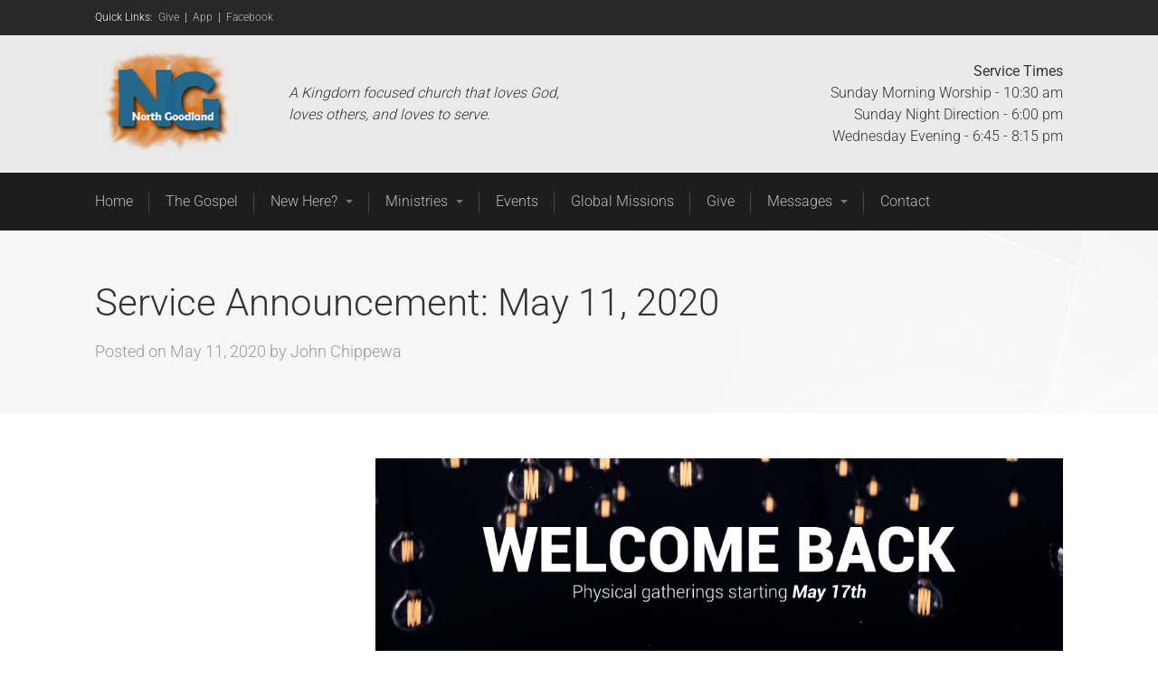

--- FILE ---
content_type: text/html; charset=utf-8
request_url: https://www.google.com/recaptcha/api2/anchor?ar=1&k=6LeTI4IUAAAAAABgeTZuXfkz56kg87puh-m_xwN7&co=aHR0cHM6Ly93d3cubm9ydGhnb29kbGFuZC5vcmc6NDQz&hl=en&v=TkacYOdEJbdB_JjX802TMer9&size=invisible&anchor-ms=20000&execute-ms=15000&cb=s6rdgx30bjvp
body_size: 45016
content:
<!DOCTYPE HTML><html dir="ltr" lang="en"><head><meta http-equiv="Content-Type" content="text/html; charset=UTF-8">
<meta http-equiv="X-UA-Compatible" content="IE=edge">
<title>reCAPTCHA</title>
<style type="text/css">
/* cyrillic-ext */
@font-face {
  font-family: 'Roboto';
  font-style: normal;
  font-weight: 400;
  src: url(//fonts.gstatic.com/s/roboto/v18/KFOmCnqEu92Fr1Mu72xKKTU1Kvnz.woff2) format('woff2');
  unicode-range: U+0460-052F, U+1C80-1C8A, U+20B4, U+2DE0-2DFF, U+A640-A69F, U+FE2E-FE2F;
}
/* cyrillic */
@font-face {
  font-family: 'Roboto';
  font-style: normal;
  font-weight: 400;
  src: url(//fonts.gstatic.com/s/roboto/v18/KFOmCnqEu92Fr1Mu5mxKKTU1Kvnz.woff2) format('woff2');
  unicode-range: U+0301, U+0400-045F, U+0490-0491, U+04B0-04B1, U+2116;
}
/* greek-ext */
@font-face {
  font-family: 'Roboto';
  font-style: normal;
  font-weight: 400;
  src: url(//fonts.gstatic.com/s/roboto/v18/KFOmCnqEu92Fr1Mu7mxKKTU1Kvnz.woff2) format('woff2');
  unicode-range: U+1F00-1FFF;
}
/* greek */
@font-face {
  font-family: 'Roboto';
  font-style: normal;
  font-weight: 400;
  src: url(//fonts.gstatic.com/s/roboto/v18/KFOmCnqEu92Fr1Mu4WxKKTU1Kvnz.woff2) format('woff2');
  unicode-range: U+0370-0377, U+037A-037F, U+0384-038A, U+038C, U+038E-03A1, U+03A3-03FF;
}
/* vietnamese */
@font-face {
  font-family: 'Roboto';
  font-style: normal;
  font-weight: 400;
  src: url(//fonts.gstatic.com/s/roboto/v18/KFOmCnqEu92Fr1Mu7WxKKTU1Kvnz.woff2) format('woff2');
  unicode-range: U+0102-0103, U+0110-0111, U+0128-0129, U+0168-0169, U+01A0-01A1, U+01AF-01B0, U+0300-0301, U+0303-0304, U+0308-0309, U+0323, U+0329, U+1EA0-1EF9, U+20AB;
}
/* latin-ext */
@font-face {
  font-family: 'Roboto';
  font-style: normal;
  font-weight: 400;
  src: url(//fonts.gstatic.com/s/roboto/v18/KFOmCnqEu92Fr1Mu7GxKKTU1Kvnz.woff2) format('woff2');
  unicode-range: U+0100-02BA, U+02BD-02C5, U+02C7-02CC, U+02CE-02D7, U+02DD-02FF, U+0304, U+0308, U+0329, U+1D00-1DBF, U+1E00-1E9F, U+1EF2-1EFF, U+2020, U+20A0-20AB, U+20AD-20C0, U+2113, U+2C60-2C7F, U+A720-A7FF;
}
/* latin */
@font-face {
  font-family: 'Roboto';
  font-style: normal;
  font-weight: 400;
  src: url(//fonts.gstatic.com/s/roboto/v18/KFOmCnqEu92Fr1Mu4mxKKTU1Kg.woff2) format('woff2');
  unicode-range: U+0000-00FF, U+0131, U+0152-0153, U+02BB-02BC, U+02C6, U+02DA, U+02DC, U+0304, U+0308, U+0329, U+2000-206F, U+20AC, U+2122, U+2191, U+2193, U+2212, U+2215, U+FEFF, U+FFFD;
}
/* cyrillic-ext */
@font-face {
  font-family: 'Roboto';
  font-style: normal;
  font-weight: 500;
  src: url(//fonts.gstatic.com/s/roboto/v18/KFOlCnqEu92Fr1MmEU9fCRc4AMP6lbBP.woff2) format('woff2');
  unicode-range: U+0460-052F, U+1C80-1C8A, U+20B4, U+2DE0-2DFF, U+A640-A69F, U+FE2E-FE2F;
}
/* cyrillic */
@font-face {
  font-family: 'Roboto';
  font-style: normal;
  font-weight: 500;
  src: url(//fonts.gstatic.com/s/roboto/v18/KFOlCnqEu92Fr1MmEU9fABc4AMP6lbBP.woff2) format('woff2');
  unicode-range: U+0301, U+0400-045F, U+0490-0491, U+04B0-04B1, U+2116;
}
/* greek-ext */
@font-face {
  font-family: 'Roboto';
  font-style: normal;
  font-weight: 500;
  src: url(//fonts.gstatic.com/s/roboto/v18/KFOlCnqEu92Fr1MmEU9fCBc4AMP6lbBP.woff2) format('woff2');
  unicode-range: U+1F00-1FFF;
}
/* greek */
@font-face {
  font-family: 'Roboto';
  font-style: normal;
  font-weight: 500;
  src: url(//fonts.gstatic.com/s/roboto/v18/KFOlCnqEu92Fr1MmEU9fBxc4AMP6lbBP.woff2) format('woff2');
  unicode-range: U+0370-0377, U+037A-037F, U+0384-038A, U+038C, U+038E-03A1, U+03A3-03FF;
}
/* vietnamese */
@font-face {
  font-family: 'Roboto';
  font-style: normal;
  font-weight: 500;
  src: url(//fonts.gstatic.com/s/roboto/v18/KFOlCnqEu92Fr1MmEU9fCxc4AMP6lbBP.woff2) format('woff2');
  unicode-range: U+0102-0103, U+0110-0111, U+0128-0129, U+0168-0169, U+01A0-01A1, U+01AF-01B0, U+0300-0301, U+0303-0304, U+0308-0309, U+0323, U+0329, U+1EA0-1EF9, U+20AB;
}
/* latin-ext */
@font-face {
  font-family: 'Roboto';
  font-style: normal;
  font-weight: 500;
  src: url(//fonts.gstatic.com/s/roboto/v18/KFOlCnqEu92Fr1MmEU9fChc4AMP6lbBP.woff2) format('woff2');
  unicode-range: U+0100-02BA, U+02BD-02C5, U+02C7-02CC, U+02CE-02D7, U+02DD-02FF, U+0304, U+0308, U+0329, U+1D00-1DBF, U+1E00-1E9F, U+1EF2-1EFF, U+2020, U+20A0-20AB, U+20AD-20C0, U+2113, U+2C60-2C7F, U+A720-A7FF;
}
/* latin */
@font-face {
  font-family: 'Roboto';
  font-style: normal;
  font-weight: 500;
  src: url(//fonts.gstatic.com/s/roboto/v18/KFOlCnqEu92Fr1MmEU9fBBc4AMP6lQ.woff2) format('woff2');
  unicode-range: U+0000-00FF, U+0131, U+0152-0153, U+02BB-02BC, U+02C6, U+02DA, U+02DC, U+0304, U+0308, U+0329, U+2000-206F, U+20AC, U+2122, U+2191, U+2193, U+2212, U+2215, U+FEFF, U+FFFD;
}
/* cyrillic-ext */
@font-face {
  font-family: 'Roboto';
  font-style: normal;
  font-weight: 900;
  src: url(//fonts.gstatic.com/s/roboto/v18/KFOlCnqEu92Fr1MmYUtfCRc4AMP6lbBP.woff2) format('woff2');
  unicode-range: U+0460-052F, U+1C80-1C8A, U+20B4, U+2DE0-2DFF, U+A640-A69F, U+FE2E-FE2F;
}
/* cyrillic */
@font-face {
  font-family: 'Roboto';
  font-style: normal;
  font-weight: 900;
  src: url(//fonts.gstatic.com/s/roboto/v18/KFOlCnqEu92Fr1MmYUtfABc4AMP6lbBP.woff2) format('woff2');
  unicode-range: U+0301, U+0400-045F, U+0490-0491, U+04B0-04B1, U+2116;
}
/* greek-ext */
@font-face {
  font-family: 'Roboto';
  font-style: normal;
  font-weight: 900;
  src: url(//fonts.gstatic.com/s/roboto/v18/KFOlCnqEu92Fr1MmYUtfCBc4AMP6lbBP.woff2) format('woff2');
  unicode-range: U+1F00-1FFF;
}
/* greek */
@font-face {
  font-family: 'Roboto';
  font-style: normal;
  font-weight: 900;
  src: url(//fonts.gstatic.com/s/roboto/v18/KFOlCnqEu92Fr1MmYUtfBxc4AMP6lbBP.woff2) format('woff2');
  unicode-range: U+0370-0377, U+037A-037F, U+0384-038A, U+038C, U+038E-03A1, U+03A3-03FF;
}
/* vietnamese */
@font-face {
  font-family: 'Roboto';
  font-style: normal;
  font-weight: 900;
  src: url(//fonts.gstatic.com/s/roboto/v18/KFOlCnqEu92Fr1MmYUtfCxc4AMP6lbBP.woff2) format('woff2');
  unicode-range: U+0102-0103, U+0110-0111, U+0128-0129, U+0168-0169, U+01A0-01A1, U+01AF-01B0, U+0300-0301, U+0303-0304, U+0308-0309, U+0323, U+0329, U+1EA0-1EF9, U+20AB;
}
/* latin-ext */
@font-face {
  font-family: 'Roboto';
  font-style: normal;
  font-weight: 900;
  src: url(//fonts.gstatic.com/s/roboto/v18/KFOlCnqEu92Fr1MmYUtfChc4AMP6lbBP.woff2) format('woff2');
  unicode-range: U+0100-02BA, U+02BD-02C5, U+02C7-02CC, U+02CE-02D7, U+02DD-02FF, U+0304, U+0308, U+0329, U+1D00-1DBF, U+1E00-1E9F, U+1EF2-1EFF, U+2020, U+20A0-20AB, U+20AD-20C0, U+2113, U+2C60-2C7F, U+A720-A7FF;
}
/* latin */
@font-face {
  font-family: 'Roboto';
  font-style: normal;
  font-weight: 900;
  src: url(//fonts.gstatic.com/s/roboto/v18/KFOlCnqEu92Fr1MmYUtfBBc4AMP6lQ.woff2) format('woff2');
  unicode-range: U+0000-00FF, U+0131, U+0152-0153, U+02BB-02BC, U+02C6, U+02DA, U+02DC, U+0304, U+0308, U+0329, U+2000-206F, U+20AC, U+2122, U+2191, U+2193, U+2212, U+2215, U+FEFF, U+FFFD;
}

</style>
<link rel="stylesheet" type="text/css" href="https://www.gstatic.com/recaptcha/releases/TkacYOdEJbdB_JjX802TMer9/styles__ltr.css">
<script nonce="dySefaestDJNGEDbNjnwxA" type="text/javascript">window['__recaptcha_api'] = 'https://www.google.com/recaptcha/api2/';</script>
<script type="text/javascript" src="https://www.gstatic.com/recaptcha/releases/TkacYOdEJbdB_JjX802TMer9/recaptcha__en.js" nonce="dySefaestDJNGEDbNjnwxA">
      
    </script></head>
<body><div id="rc-anchor-alert" class="rc-anchor-alert"></div>
<input type="hidden" id="recaptcha-token" value="[base64]">
<script type="text/javascript" nonce="dySefaestDJNGEDbNjnwxA">
      recaptcha.anchor.Main.init("[\x22ainput\x22,[\x22bgdata\x22,\x22\x22,\[base64]/[base64]/[base64]/[base64]/[base64]/[base64]/[base64]/Mzk3OjU0KSksNTQpLFUuaiksVS5vKS5wdXNoKFtlbSxuLFY/[base64]/[base64]/[base64]/[base64]\x22,\[base64]\\u003d\x22,\x22wrITw5FBw6PDkn/[base64]/Du8Kjw7PDtg7CrcKCw5rChFrDqsKewqM/TVdNEk4mwpXDj8O3awrDuhETaMO8w69qw5o6w6dRNkPCh8OZOF7CrMKBEMOXw7bDvQlYw7/CrEh1wqZhwp3DuxfDjsO0wptEGcKHwqvDrcOZw7nCtsKhwopmBwXDsB5Ga8O+wonCg8K4w6PDq8Kuw6jCh8K5LcOaSGzCosOkwqw/C0Z8A8OfIH/Co8K0wpLCi8OTccKjwrvDsUXDkMKGworDnld2w6LCrMK7MsO2JsOWVElgCMKnSy1vJhvChXV9w5FwPwlaG8OIw4/Du0nDu1TDqMOJGMOGRcO8wqfCtMK7wrfCkCczw7JKw70YdmccwoTDp8KrN0QjSsOdwqdjQcKnwoXCvzDDlsKZFcKTeMKCUMKLWcKXw7ZXwrJtw7UPw648wrELeTPDkxfCg0hVw7Atw5wGPC/Cr8K7woLCrsOGL3TDqSDDtcKlwrjCiThVw7rDisK6K8KdY8O0wqzDpV5cwpfCqDDDpsOSwpTCosKkFMKyNj01w5DCkWtIwog3wpVWO2R8bHPDvcOrwrRBRDZLw6/CmA/DijDDhQYmPntELQACwp50w4fCuMO4wp3Cn8KWdcOlw5c/wqcfwrEVwpfDksOJwrLDlsKhPsKaMDs1d25KX8Olw5dfw7MWwo06wrDCsDw+bFR+d8KLCsKBSlzCjcOYYG5DwqXCocOHwpHCjHHDlWTCvsOxwpvCmMKhw5M/[base64]/[base64]/CpsKawoIcw7nCtRbCrhgXdDbCljclwpLDlCNmTxjCun/[base64]/[base64]/CucKAwqXDtg3CmMOlw5rClcOIXsOwwrzDrMO+acKzwo/Di8Kgw5g6GMKywropw6bDkwJswpoSwphMwrU/Wi3CmSRJw5M7bcOnSsOrecKWw6hsSsKbAMKrw4bCi8KdSsKbw7fClUEtVgnCh3nDozbCrsKBwoN6w6U1wrkLJcKowopmw4dPNWLCp8O8wqHCj8Owwp/[base64]/TDDDkAHCgwhbwpfDs8KcX8OZw6BSw4DCvMKEMlgMJcOhw4bCusKDb8O9VBTDvGMAR8KZw6/CnhhBw5gRwpUrcXbDp8O9cRLDpHNcecO/w5MoUGbCjXXDl8K/w7TDqB3CnMK9w6xwwo7DvgthHHo/K3RFw7kFw4XCrzLCtiDDmGBow5ViAFEmEDDDoMOZB8OZw5sOIiZaSwTDtcKYb3kjXkUkSsOHdsKjCRRWciDCjcKUcsKNPGV7Sjd6dQQhwp7Doxp+C8Kcwo7CoQXCkSBiw60/wqMsJEEjw5zColfDjnLDtMO7wo5ww4oOIcKEw68Xw6LCucKxIwrDk8OXXcO6L8KzwrHCuMOLwonCuWTDqRVUUhLDizhSPUvCgcO/w6wKwp3DtsKFwrDDglU8w7Iwa3zDuTB+wp/[base64]/CpsKnwpTDqBrDucOaw5XDtsKkSE0MYzvCjQHCssK/MA3DjmbDqQvDj8Oww7p6wqRTw6XCjsKewovCmMKFXmbDrMKCw7kJBkYZw5Q5fsOZZ8KUO8KowpANwrrDgcKfwqQPZMKDwqnDuw0ZwpbCicO4CsKsw64bRcOIdcK8AMOvScO7w5/DtHfCs8K/[base64]/bMOCwq7CuMKeFcO5wrg/[base64]/CqgTCicKmwpBkw79wAAjCsS9EwqPCv8KBF8Ktw7oxw49RYcKmQF8ow5bCv1jDusO/[base64]/[base64]/DqMOsUmzDiRt0JcOEAFhpMsKNBMK2w7vDjMOpZVTChVLCmV/CqzV2w5ZPw7M5fsORw7LCtT0SYUU5w4VsGHxawoDCvxxMw7wJwoN8w6VfK8O7Sm8awr7Dr2HCo8OawqfCqsOdwq9yLzXCin4+w7fCiMOMwpIvwo8gwqPDlF7DrVrCrsORXcKHwpYdcxhxf8OCZcKIM3ppZE11eMOXH8KwecO7w6BwGytwwr/CqcOFTcO4HsO+worCvMKswpnCinfCiytcK8KmA8KSPsO6VcO7F8K0woILwrhmwoTDl8O5ZzR/YcKkw5rCjWPDpltnD8KxEjkdI2XDuklDM0TDkiDDjMOow73DkEMmwqnCgV4BYHZ4EMOcwrErw5N0w4hfNmrCrloJwqJAemHCoRrDiTfDhsOKw7bCuCZCL8Olwr7DisO4JXQLU1BFwo0/[base64]/DvMOaVyY5AcKpOmjCphTCn8KeV8OoNnzDpHTDmMK6UMKqwoQTwoTCusKDcEDCqcKtYWFowpBPQCPDgHbDsSDDpXTCk0dqw5cmw71Iw6prw6x0w7DDmMOwQcKcUcKUwpvCqcOfwop9SsO1Hg7CtcKJw5DCqcKlwq4+HzHCpHbCusOnNAklw53DncOVCjvCig/Dix5xw6LCncOAXitPTXkTwoh9w6jCsAg9w7pfVsOHwosjw5c0w4jCqixLw6t/woXDqGJnOMO+C8OxADfDoEJESsOKw6RbwprCqGpJw4F4w6UFVMKrwpJSwpHDs8KUwqsVTU/Dq1vCssKscEbCjsKgFGnCscOcwqEDdTMrHzsUw5ARZMKXQFpfHlYeOsORM8KEw6cCTCzDjnEAw7kiwpB8w7bCjHXCp8OjX0YbJcKFDH19P03CuHczNsOWw4UNfMOjZWjDlAE9EVLDvsO/w43CncKLw6LDiTXDkMKIPx7CgsOvw5vCt8KSw5hJFXojw61HfMOFwpNkw7EGJ8KCcm7DmMK5w4zDrsOQwpTDjil/w4MEEcOdw67DrQXDtMOrV8Oaw6Jbw54Hw5oAwopXSw3Dt0gmwpodQcOJwp1nHsKUP8OnGmkYw4XDkCrDgGDCkXrCij/[base64]/wpwaLcKKw7bDqh7DoyARdmQ6wqfCoRDCgXbCgSUqwo3CrRTDrnYTwrN8w4zDoTzCrcO0UMKDwonDiMOlw60USQZ2w65JMMKzwqnCg2jCucKRw6VMwrXCn8KWw4rCpyJmwpDDiCcYC8O9NSBSwpLDisOFw4HCjSh7UcO4IsKTw6F/V8OlEkxCw48IO8OFw5Z3w7ACw5PChnM5w67Cm8Oiw4PDgMKyKVoNP8OuAxHCrmzDhyRDwrvCv8KawpXDpCHDk8KGJhrDnMKMwqXCscO8NArCjFnDh1MDwr3DmsK8LsOXQsKLw5gAwpvDg8Ojw7wbw7/CrMKxw5vCniDCoWJUVcOowpgeOWnCkcKRw4/[base64]/CqxJEeBVlZMOOcsOYwqrDkS4ZwrTDsh1Ew6XCgsOMwoV7wrnCt3XCoEbCt8KyScKvKsOJw6wcwrxvwo7CpcO4f318difDlMK7w5FcwpfCijg3w5lVasKCwqDDq8KjMsKdwpDDqcKPw4wIw5ZaME1ywp8COA/[base64]/[base64]/Dq8OOwo7DtsO1wrLDnSjChwtLwqvChRBUC8Onwpx7wrLCqFXCi8KUBMKmwpPDpMOALsKuwo5lNz3DgMOdFygFGkshMxJ0dnjDs8OFfF8/wr5xwrNWYx91w4LCocO0d08rd8KzJ2x7Vxc9Y8OacMOnIsKrDMOmwrA7w7cSwq0fwptgw7pUOE8oNT0lwp0+f0HDhcKNw5c/[base64]/[base64]/DmR1MUcKLwrLDg2dKGGYOCRZ4TTZbw6gnXxTChk/DncKfw5/[base64]/[base64]/TsKiSMOGwrQmQcOHGkU2V8Kiw4nChcKnwpnCqsKQw4bCp8ORGF1+eE7Cl8O6RkVhTzYxcwxaw6XCjMKKEArCqcOjOGjCgAVNwpIZw67CisK7w6RrFMOOwqFLfkTCk8Obw6dbOl/Dr2d1w5zCv8OYw4XCmmzDvFXDj8KXwpcxw7YHeR8/w4jDrwjChsKbwo1gw6vChcORaMOpwo1Mwo5SwrbDkCzDucOpEyfDisOcw6DCisOuG8KQwr5gw6oAcGoLCBN3MUjDp1RzwqoOw7XDgMKMw6HDsMOZB8K1wqgxZMK4fMOiw4LCkGwGNwPDv1vDlUTDn8KRw7bDmcODwrFbw5MrURjDqgLCmgrCkFfDn8Oew5x/MMKTwpVsRcOWMsOhKsOdw5jDrcKiw7kMwqRvw7XCmC4bw5p8wpXCkhQmJMOyZcOGw6XDnMOEQUIYwqjDhjtKdw5xACHDqsOpe8KqeHI/W8O1fsK3wq7Di8O4w5vDnMK/[base64]/YjxHMQPDqcOORAnChQsMw6TDisKQw4/DtkDDqX7DncK4w5oUw5jDgWpaO8Ogw6p8woLCsgvDnDTDsMOqw6bCrQjCk8Kjwr/Dv2jDhcOJwq7Cl8KGwp/CpUcwcMO0w4ciw5nDocOYHknCp8OOSlzDih7DkTwmwrXDsDzCqnXDq8KcDx7Cu8Knw4QwJcKNFgw6MArDt2EXwqNGAjTDg0bDhMK2w6Mswr5fw799BsOkwrR4OcO7wpp9fBZGwqfDm8KjKcKQWwcRw5JOW8K7w61jYA8/w6nDlsOcwoU3aTfDmcOoEcOUw4bCq8Kfw5rCjzfCtMKfRSLDuEDCl0zDnDx2M8KgwpvCvhPDpXoYWgfDsQE/[base64]/DngPCusOQOMOPKGUQR8Ojw7ZOfsOgXzjDqcKDFMK8w5t2wp09F3jDs8OUacKyVH3CtsKhw4h0wpcEw4vCuMORw5hQdGlsb8KSw68mFcO0wqY2wp8RwrYVJMKAeF3ClMKaA8KsQMOhKj3DusOWwqTCrsKbZVZNw7TDig0VHinCuV/Dgiohw6bDriLCuwkuaE7Cnl5/woXDlsOAw5XDniwzw6fDkMOPw57CrCQfJ8KOwoBKwoZ1NMOrfB3Ch8KvYsKkDAzCjMKQw4kjwqc/CcObwobCsBoRw6vDrsOqATzCjzQfw4xAw4nDs8OVw5QUwr3CiBokwpo/w5s9YnHCoMOPIMOAH8KpEsKrfcKeIEJiRFxDCVvDvcOiw5zCkS1OwrJCw5vDosODVMKcwozCiwVbwqBYd1fDmy/DqCEow74GPCPCqQ4LwrVXw5V5K8KnNVV4w6FwZsObEWIPw69Mw4XCo00yw5xfw7Jiw6XCmTVcIjtGH8KCacKgNMKzfURJf8OewqvCkcOfw6EiCcKYOMKXw4LDnMOiL8KZw7fDoWY/[base64]/CoxjCvG9RwrNRamZSw6zCnMKyckDDvsOuw6jCp0twwpY9w4LDhw/DvcKzC8Kdwp/Dh8Kqw7bCqlbDn8OCwoRpJ3DDkMK8wpPDijlew5FJPiDDhSdOccOPw4/Dvmtcw6pWBlDDpsKTaFh8Y1Ytw7/CnMK+cG7DogN9wp5kw5nCkcOET8KuLMKaw712w7ZVO8KXwrXCt8OgYxbCl13DhzQEwpHCsxV6FsK7SA0EH3cTwoPCt8KRenJsAEzCj8K3wqkOw4/CmMOjIsO1RsKxwpfChwB0aFLDiyU8wpgdw6TCgMOmdDxdwojCvU4yw7/ChcOxTMOJN8K9BzdRw5XCkBbCmwbDoWZ8VsOpw554QHITwr12PRvChjJJb8KLwrLDrAZhw4zDg2TCicOew6vDgC/DvcO0Y8KHw6rClRXDoMOsw4LCjG7Ctw50wrAFwogfIVXCv8Kjw6DDu8OjYMOqHy3CsMKIQiM+w55dHT7DqwHCt28/KsKgdwPDpHDCh8KqwqrDhcKAM25gwqrDocKsw58fw7gcwqrDmSzDvMO/w69/wptLw5dGwqBGFsOsH2fDgsOcwonCoMONNcKCw7nDklIMfMOVRXLDoWc3csKvHcOKwqh3ZWt2wqk1wovCkcOmW2TDssKSMMOvDMOew7rDmQJzRcKbwrxvVFHCtT/DphrDo8KAwqN+WWfCpMKCwqvDvhBtfsObw6vDssKmQkvDqcKXwrAdNGNhw6k0w6PDnsOMEcOTw5LCg8KHw4Aew5Rvwr0Ow6zDpcO4UMOoRknCjcKKanU7d1LCsT5PTxvCssOIYsKmwqRJw79Ow5xbw6HCgMK/wpk5w57CiMKlw4xmw4HDrMO8wo8nJsOhNMOnX8OnP3h6JQbChsOxA8KAw5TCpMKfw7jCqm0ewpPCsyI/O1rCkE3ChHjCgsO1YibChsOMHyA1w5nCqsOxwpF3D8OXw6Uiw4ZfwpMuKHtkZcKrw6tywo7CqgDCucK2ISbCnB/Dq8KrwoBna2h6EQXDoMO4P8KaPsKpEcOEwoc/wqfDkMKzKsOIwp4bGcOTLC3DkDUew7/[base64]/[base64]/[base64]/Do8O4w6/CmcOUw4LCij9xwrLCj8KTwq4BwprDoForwrXDrsKswpNwwp0uUsKfWcKWwrLDu0QhUzdiwpDDncKIwqjCslbCpQbDkgLCjVHCvD7DgFE4wpgMZT7Cr8K1w6fCisKiw4dhHzfCtsKJw5DDp2RWH8KXw5/[base64]/w5c8woBDw73CshfDnHJeG2BVD8OUwo4JQcODw63Dk2DDp8Olw7NNe8K8Vm/[base64]/ChcKxR8KYKltDJsORFCTDoFfDlzvDpsK0MMORw4IoJcO3w5DCsGMowrXCq8Oac8Kgwp7CiAzDi0N5wqcnw5gdwrJmwrZCw6RwRsKUfsKLw6bDh8OJLsK0NBHDmlQGYsOKw7LDuMO7w69/UMO2HsOdwrDCuMO5a095wo/Cl3DDhsOgf8Oxw5DCjEnCqhtrOsOQNR0MGMOEw6MUw58gwoLDrsONMCUkwrXDnR/Cu8KmNAYhw6LCsDvDkMO/wrTCqgHCjEchUWrCm3NvPMKPw7vDkDbDrcOXQy7DqzcQFlJDC8KCSDzDp8Ozw4s0w5suw6pdLMKcwpfDkcOqwpzDhErCqVUfHcOnMsKWCSLCuMOvIXswYsOtAGt3HG3DqsODwoDCsnzDtsKEwrESw5I/wpYYwqQDSX7CgsOXFsKgMcOfWcK2RMKHw6Q7w6FSah4MTkwWw4DDpmnDt05Xwo/CrMOwUgMGBgnDvsKeAgx7OcK+CznCj8KtRwpJwppRwqnCg8OqT07DgRjDi8KAwqTCrsKIFTTDmH/DgWPCnsO5IHvDhBBaEzzClSxMw4LDpsOzfyrDpCQWw7DCj8Kew7XCvMK7YWVReQwzWcKBwrtOZ8O1HX9ww7I/w7TCiDzDhsKLw6wEXEdUwo5iwpRWw67DiUjCrsO7w6RiwoYMw6LDsU5nJnbDvQ3CvkxVGRMCc8KJwr9PZMKJwrrCj8KdLsO6wqnCpcKqFjF/Gy/Ds8Ofw4Q/RTTDmWs8OCIsFMOyIjvCgcKCwq8fXhMbayfDjMKIIsKkOMKjwrDDncOkAGDDl0DDmB0zw4/DicOFW0nCuzEYS0/DsQoXw4sKEcOHBBnDlz3DgMKSckYKF3zCvgYRw5oXWQAewr16w64aKXDCvsOwwpHCuisSNMKlZMKZVMOBCGJLKsOwA8Kkwo4Kw7jCgwVTDjHDhB8CCMKVfGRFJVM/[base64]/ccKEw5vDj8Off8KKTMOrLMOZYQlUT3lUwpfCqcOAB2pcw77DhUDCiMOmw5XDlUDCnkBGw5pLwpB4MMKzwr7ChFQpwq3Cg1fDg8KfdcO2w4p7S8KvanI+AcO/w7g/[base64]/DscO6OX5YwqLDvCE4w6jDtXRjwqgHwrlzbXXCq8Otw57CgcKMTiPChlDCvMKJJ8ONw519S1HCkgzDu3RcN8Odw7opQcKHJlXCrWLDtUREwrBVdCDDp8KuwrIUwrbDi1/DtmxwMAtBNcOuUBovw4BeH8KEw6FjwptrdhQIw4ENwprDtsOGM8ODw4/CuTPDu3wsWUfDrsKtJC5Aw5bCsBvCtMKkwrI0YW3DrcOzNFjCkcO1LnQga8K8cMO/[base64]/TMOfwoEDU8KFw7YIwpHCsgg6wqdpw7TDtgzDrQQvGsOvO8OLSgRUwrceQMKoTMOleypRCFbDjVnDklTCsTrDkcOGW8Owwr3DpC18wq0FbMOTCxXCg8Ojw4AaR2xsw6A/[base64]/DpQAJw7ZAw5TDhcK4N8OsfDU2w63ChElvw73DpsOVw5bCjlcybyvCr8Kqw5RGNHFUHcOLDA1Dw751wqU/[base64]/DrgXDgcK1HTIEw4M8w5nDl2d7NgDCnhpyPMOnfsO/w7HDgsO1wpfCjCDClnfCkH9Tw5zCjgfCg8O2wonDul3CqMKIwp1ow6h5wr0Bw6oyNCXCsEXDuHkiw7/[base64]/wpjDhHN8wp1ndE3CuH88wobDosOqGVwwfllZVj3CjsOQw6PDpyxUwrQnDTZUA3BQwpgPcmwCEUMzCnHClhZnw7DCrQzDusKsw4/CgFF6ZGkiwpfDmlHCpMO1wrlHwqEew6DDq8KTw4d8SQzChcKKwoskwppMw7rCs8Kew6bDm2xKRiRbw5pgOEEUWyvDlsKQwrR5ZW90WEknwpDDjE/DtUDDoTPCpCfDtsK3RWs2w4XDvl1Fw77CksO1MQ/[base64]/CvcOPPAPCuMOQw6TDm1DCgMOhwrzDrA5cw5rCjsKgHDhjwqEqw6IPGE3DkV1bGsO/wpNKwqrDkBJAwoxdRsOvT8KSwrDCksK5wpzCpnNmwo5nwr/DisOawp3DqETDlcOFS8KJwoTCmXFHD2oUKCXCscO0wq9bw4h1wr8bDcOeKsKKwpvCuzjCr0JSw7p3MzzDrMKSwrAffUxTfsKQwr8IJMKEQl5Lw4YwwrsgPRPCjMODw6vClMK/agRCw5LCksOdwrzDq1HDsEDDkCzCp8Odw4UHw5Iiw6rCog/CjCITwroqaTPDjcK2PQHDp8KSPBvCqsKQUcKFXz/Ds8Ktw4zCnFciJcKgw4nCohoow5hDw7vClA44w6cfSTpGaMObwo8Zw7Rjw61xIx1Ow4UowpgfF1w3M8Oxw5zDm2dzw7pAVCUJYm3CvMKIw6xSbcOwKcOsJMOQJMK6wo/[base64]/[base64]/DpTfCocKLwqE8wp/[base64]/CsgbCgzEITcKywrRTeWgybhzCu8KBw4sSJsKOfMOnITRmw45awp3CgCrCrMK4w6XDnsOIwoDDpWsZwpbCkxAEwqHDlcO0ScOVw47DoMKUXEfCsMOebMOud8Kzw7xGesOnZHjCssObNRHCmcKiwp7DlsOBB8Kpw5bDh1jCicOLScKlw6ULBAXDucOUL8O/[base64]/Z3ESw6PCpGtSw65jNlDCi8K0wq7DmMO1w6bDucO7V8OZw5XClMK2Z8O5w4TDgMOcwpDDrl4bGcOHwpHDvsOJw6UHECIcT8ORw4HDtCtxw60jw7HDtlJywqzDnWbDhcO7w7nDksKfwofCl8KaZMO0LcK1AcOqw5N7wqxDwrJfw7LCkcOnw6kvVsKpRUnCth/CiQfDlsONwoPCu1XCp8KqfzlYJy/DuTzDpMOKKcKAT1XCscK2KUgLZcKNc3LCk8OqNsODw6scUWJNwqbDnMKVw7nCoRw0wpXDgMKtGcKHK8OcRDHDlEdJennDhkHDtRTDgT4xwrEyGsOOw55qNsOAdcKWXcOVwpJxDBjDlMKLw4hpGsOewrtKwpbCsRZbwoTDuitgImQdV1/CicKhw7cgwr7DtMO1wqFPw6HDiGIVw7U2QsK9RcO4RsKCwrDCtsObExbChBoywowyw7kzwoQQwppWbsOxw7/CsBYUEcOzI2rDnMK0CkDCrBpHd1PDkHfDmkDCrsKzwoJgwopnMBHDvyAVwqrCs8KLw6xpXsKYSDzDmGDDrMORw4A2csOiw75ecMOrwqTCksK2w7nDtMK/wpIPwpcwQcKMwrEHw6LCpgBqJ8OUw7DCsShdwqfCp8OGRQ9iw4EnwqXClcKyw45OAMKswrNDwpXDrMORDMKnGcOuw6MlAAfClcObw5F9JRLDj3fCnCARw5/CpGUxwozCvsObNsKJLTo6woHDrcKPPEvDrcKCCWbCnRTDghrDkA8QWcO5SsKXY8OLw6k9wqoJwqTDi8OIwp/CrxTDlMO3woZNworCm1/DtA9tJSR/EjbDj8OewrEaBsKiwrVtw6pUwpsvYMOkw5/[base64]/Dn0PCgcK4GcOUek4YMWAYw5HDgMOOw5AJwpJswqh5w55wDA9GFksjwrHCuUFbIMO3woLCmcKjdwvCucKvE2ZwwqdbCsO6woLCn8OiwrMKMScBw5NoP8KJUD3DmsKxw5Abw7LDk8KyA8KEOcK8TMOwDsOow57DocK/w73DmjXDv8KUbcKSw6YxCH7DvBnDkcO/w6nCrcOZw4PCi2fCusOrwqEvVMK+YcKWc38/w7RAw7gZeXYeCMOTRxjDtzXCpMOsSQ7ClG/[base64]/ZMOjwoLDo8OoGMOaw7xFw4Upw5hgAcOmw6nDncOew4rCksKxwrQlCsOjE0TCnjZEwrEnw6hkFsKEIBhnRFbCg8KWVQsENUlFwoQawqjCtz/Cm0xgwp0+LsO0S8OqwoB/TsOcFDpHwovCgMOwW8O6wqbDv0JbBMK4w7fChMOzRhHDuMOpRcOnw6fDlcKFG8OUTsKBwoPDqmgbw7YFw6rDqyVeeMKnZRByw6zCviXCrMOzWMOOHsODw7vCgMKIU8KHwqDCn8K0wrVXJW8twonDicKXw4RbPcOBVcKzw4pRUMKkwq5fw7vCuMOqTcOuw7XDqcKmLX/DnArDmsKOw77CqsKga05lGcOXWMOtwoUqwpA1DE0iVg18wq3Dl0bCu8K6dwTDiVvCuGgySVvDvSYaVMKiZMKGO0nCtAjDnMKEwoAmwrtSOEfCsMKjw5pAJ0DCkFHDrVZ6Z8O5w5/[base64]/E8KkTVBLX8Ogw7Ygwo/DqUNnbMOPLhRSwpXDksKuw5/[base64]/CmEPCp0YoQQ02cU/DiMKvw5LCtl0wasO6E8O+w6/Dt8O3C8OZw7hnCsKXwrYdwqFkwrLCrsKJVMK8w4bDhcOsW8Ogw5HDpcKrw5LDqFPCqBlGw4kXG8KJworCj8KUccK+w4LCucOKKQEewrvDssOSEMKYfsKVwqswR8O9RMKDw5ZdaMKbWjUBwrnCi8OLKBxyD8KIwq/[base64]/CsOYFMOmYMKrw7d0wqJ9BgAdwprCmHB2wokLw4XCiBIXwrfCscOxw6PCjHxDfARedGTCs8OgAgg7wqRnF8Ojw51dWsOrFsKdw4rDvnzCpMOXw4fDul9SwoTDq1rCmMK3NMO1w6vCrDE6w45/McKcwpZVAlbDuFRGb8OTwpbDt8Ocw5TClT1pw6ITGjLDqy3CmG3CnMOiXxw/w5jDtcOjw63DjMKFwpPDi8ONLQ/ChMKnwoHDsl4twpDCjFnDt8OEfsK/[base64]/woTCuUYlPnVrw5B5wr7DtsKRL1F7RsO4w5pnHCpTw7JPw6E0UHUzwoXCpg/DskgTFMOWagvClsOCNV56N0fDtcO2wq7CkggpccOqw7zDtDRTCAjDhSPDo0oPw4lEPcKZw5TCpcKVJiARw5TCoibCjkJ9wpE6w7/CmWYQPx4dwqTDgMKAKsKAUDrCjlTDicKbwp/[base64]/[base64]/w78EZsKJLFlewr1qwpDCqsOIQCZZEsOOwrDCscOqwqDCmU8GDsOBB8KjWwN7dF3CnFo2w7LDrcOXwpfCjMKDw7TDt8KfwpcSwqDDlTotwqUiOT5vYcK+wo/DvA7CnwrCjSp8wqrCrsOSFmDCjmB+aXnCrlDCtWwAwoIqw67Di8KNw7vDn3jDtsKnw7zCmcOew4B0HMOcGsOUO2B4FFtZT8KVw6wjwrtWw4BRw7oTwrQ6w6oRw7/CjcOELy8Vwq9SUFvDo8KJIMORw67CrcKaYsO8OwHCnzTChMKJGgLCgsKjw6TCv8O1Y8KCVsORBMOFfALDsMOBTDMRw7AEd8OMwrcnw4DCoMOWaSxew78wBMKoOcOgPzLCkkzDvsK/eMO6C8OWCcKiYm4RwrdzwqJ8w4d5TcKSw7HDqFrChcOLw7fCisOhwq3Cr8KYwrbCk8Oyw5/CmyArVCh7XcKdw40cPnjDnjbDjjbDgMKHAcKiw7I5UMKvDcOfUMK/bmpKJ8KNU3B4KjnDgSvDo2NKLMO9w6HDgMOww7UIGnLDinwDwq7DnEzCpF9RwpDDtcKHEzLDgEPCscOeM2DDj1nCn8OEHMO2X8KRw73Dp8KUwpUYw7vCg8OVcgLCmWPChkHCvXJ/wp/DsFQMU1QsGcKSUcK7w5rDmsKmEMOZwp80AcOYwpjCh8Ktw6fDncOnwpnCgHvCpDbCrlVPAFbCmxfDihHCvsOVM8KrYWJ9NDXCvMOwMH/DhsKkw7nDjsOVAzIpwpfDuBPDlcKOw5tLw71pJcK/O8KebsKYMwfDlkLCmsOSEUdFwq0pw7htwr3DlAg/cBFsOMO5w4FrXAPCu8OEVMKiEcK8w6phw4jCrzbClH7DlhbDoMKOfsKfD3U/HgpvU8KkO8OxMsOsP2I/w47Cq3LDpcOQR8KFworDpsOmwrVhQsKDwoDCvj3CrcKBwr7Cujp2wpVHw4vCocKxwq/CrWLDlDwGwp7Ci8K7w7EDwrbDoDUpwp7CmyhEOcO0LcOYw40/[base64]/DuVdSwpLDlTrCoCDCo8OFw4YmwqsRAWZmO8Ocw53DphJKwqPCnTdMwpbDpEkLw7Umw4V9w5lawr/CuMOjL8Omwo5GPy1qwpbDniHCkcKLdCljwovCnU0ZR8KrODsQSwhbHsOswqPDvsKiYsKdwr3DrQDDhw7CgiI3wpXCm37DmF3DicOUYX4HwpbDuj3DsTvDq8KfRwpqJcKxw7AOcizDmcKpw5rCp8KvccONwrQtY1MYQnHCoBzCt8K5CMKVNT/[base64]/DqFDCmcO6acOww7llw6tBwrVyw5gew54Uw7rDnMK/c8O/wrDDncK6UsKtRsKrLsKAGMO5w43CkUsVw782woYhwoXDqUzDoETCqA3Dh2fDuhPCtS0KW3gSwpbCiQDDgsKxISAcIiHDgcKoTA/DgBfDvBbCgsK7w4vDmMKRAyHDpDYiwqEew4RXw6hOwrNNZcKhNkcyIg/CvcKqw4VSw7QKE8OswoRGw5TDrFjDicOpJ8KSw6zCqcKWF8K4wrbCmcOKUsOwUcKVw5rDsMOawp4Ew7U/[base64]/[base64]/[base64]/CgVPDvMO3woB/PMK5fBHCogvDrsOPw53ChcKodQLCpMOWPzLCu2wiYMOrwrbDiMKDw7pUOw1/dU/CjsKow6YnUMOfE1bDjsKLSV/Co8OZw6RlQsKDJ8OxTcKYC8OMwrJvwoPDpwhewqscw4XDtU8ZwoDCqElAwq/DvE8dA8OZwoUnwqLDlEbDgXIrwqfCmMORw7fCmsKCw7x7GmxgAkPCtTNEV8K/PiLDh8KBah92ZsOgwpYwDGMQRMO2w6bDlyLDuMONZsOFcMKbFcKiw4NsSR0rWQ4vcURHwpzDo2MHFCNOw4Bdw5AHw6LDijsZbDxKNUvCgcKZw45+eCBaGMOMwqHDvBrDmsO9Tk7CoTocPTlSwqjCrFBrwoMhdhTDusObwr/DsQjDnwDCkBwTwrPChcKpwoEGwq05OEHDvsKAwrfCgMKjXsKdPsOLw5x+w5Y3LwfDgsKBwojDkiALIWXCscO9D8KPw7pOwoHChk5BMMOLPcKtaWDCgUsxL2DDoHHDusO8wocWXMKyXMKow5pqA8OfJsOtw7rDr1TCgcOuw5oKYsOobgY+PcOww7zCt8O+w5/Cq11YwrpEwpLCg0QlNipPw6jCnSHDkHAdbBkLNApOw7PDkxhfPjFaUMKEw5clwqbCpcOzQMKkwpFFPMK/[base64]/Co8KhKyd+w4TDiDvCm8OTM8Kxw6wXwrg9w40CV8OaR8Kjw5rDksK3GjIpw6DDgcKHw4sBdcOkwrvCoADChsOAw78Sw4/Dg8Khwo/Cv8K+w6/DlcK2w5V1w7jDssOHQGIlC8KawoTDk8Kow7UJOCcRwqFiTmHCoDbDuMOww7TCqMKLe8KZUxHDuHQqwpgLw6pdwo/Dlh7DuMKgfjHDvWLCusK+wrbDvQfDjEDCi8ObwqFYFAXCtW46wpdEw6tyw5xCKsKNLgNWw4zCncKAw7rDrC3CjB3DoV7CimXCnkR/QMO4MldVecKZwqDDkB0ow63CuSjDhsKJK8KgClvDlsOrw5/CuDzDuQMuw4jCsF0BUXpwwqBMFMOFGMK5w4rCrUbCmmbCn8KLWMO4OxlWaDJWw77DhcK1w5/CpwdiFBHDmTYBD8KDVjdpOzPDkUzCmQYpw7UmwrB+O8KDwpJ4wpYywpljK8OlS25uPSnCjkzCtwgzQH1jXB/DvsKrw5Y7w63DuMOtw4lWwovCtsKLLiN3wr/CtijCpG9kV8OwY8ONwrzCqMKXwqDCnsOuSBbDrMOmYzPDhAdGeUpMwq9pwqwYw6zCo8KOwrDCvMOfwpM+HRDDkWJUw5/[base64]/CpcOUWcObw5p7fMKFw5/Ci3RtwqkWSxklwqLDj03Dk8KewrPDpMOLPytxw7bDtMOUwojCrlHDozAewptTT8OtTsOewo/Ct8KmwpXCjVbCmMO+LMKmAcKmw73DvHlqMmNXB8OVQMKOP8OywpfCksOswpJdw55owrbCkQYBwpvCiFvDoFPCpW3Cjk80w7vDosKsMcKZwol0bxIAwoPDjMOYDVTCtTof\x22],null,[\x22conf\x22,null,\x226LeTI4IUAAAAAABgeTZuXfkz56kg87puh-m_xwN7\x22,0,null,null,null,0,[21,125,63,73,95,87,41,43,42,83,102,105,109,121],[7668936,373],0,null,null,null,null,0,null,0,null,700,1,null,0,\[base64]/tzcYADoGZWF6dTZkEg4Iiv2INxgAOgVNZklJNBoZCAMSFR0U8JfjNw7/vqUGGcSdCRmc4owCGQ\\u003d\\u003d\x22,0,0,null,null,1,null,0,1],\x22https://www.northgoodland.org:443\x22,null,[3,1,1],null,null,null,1,3600,[\x22https://www.google.com/intl/en/policies/privacy/\x22,\x22https://www.google.com/intl/en/policies/terms/\x22],\x22rJn2hE+NryXSRmEdFYlmxn2TzoOI6KnHyPP9+TE2lNE\\u003d\x22,1,0,null,1,1763170543306,0,0,[204,223,41],null,[10,39,124],\x22RC-Cf6C0_y-Pq-XPQ\x22,null,null,null,null,null,\x220dAFcWeA72rOcc-L10q6C3qVFoaboway4rdrKsjsl4-gn6GD6m-kiz8GbcjXXujBoGINhH8z9ZzWLgNeztWHKcOpPUdzFmWmpNpA\x22,1763253343420]");
    </script></body></html>

--- FILE ---
content_type: text/css
request_url: https://www.northgoodland.org/wp-content/themes/startright/style.css?ver=6.8.3
body_size: 13281
content:
/*
Theme Name:		StartRight
Theme URI:		https://createandcode.com/wordpress-themes/startright/
Author:			  Create and Code
Author URI:		https://createandcode.com/
Description:	A startup WordPress theme - perfect for any business which needs a clean, highly professional look.
Version:		  1.1.1
License:		  GNU General Public License v2 or later
License URI:	http://www.gnu.org/licenses/gpl-2.0.html
Text Domain:	startright
Tags:			    two-columns, left-sidebar, right-sidebar, custom-background, custom-colors, custom-menu, featured-images, full-width-template, threaded-comments

This theme, like WordPress, is licensed under the GPL.
Use it to make something cool, have fun, and share what you've learned with others.

StartRight is based on Underscores http://underscores.me/, (C) 2012-2015 Automattic, Inc.

Resetting and rebuilding styles have been helped along thanks to the fine work of
Eric Meyer http://meyerweb.com/eric/tools/css/reset/index.html
along with Nicolas Gallagher and Jonathan Neal http://necolas.github.com/normalize.css/

FontAwesome License: SIL Open Font License - http://scripts.sil.org/OFL
Images License: GNU General Public License v2 or later

======
Note: Do not edit this file. If you wish to add your own CSS we strongly recommend creating your own child theme, or installing a custom CSS plugin.
======
*/
/*--------------------------------------------------------------
>>> TABLE OF CONTENTS:
----------------------------------------------------------------
1.0 Reset
2.0 Global
	2.1 Global Grid
	2.2 Visual Composer
	2.3 Global Layout
  2.4 Heading
	2.5 Typography
	2.6 Common HTML Elements
	2.7 Forms
    2.7.1 Gravity Forms
    2.7.2 Contact Form 7
    2.7.3 Mailchimp
	2.8 Media
  2.9 Breadcrumbs
3.0 Header
4.0 Menus
  4.1 Sticky Menu
5.0 Pages
	5.1 Homepage
	5.2 Misc
6.0 Posts/Blog
	6.1 Blog Post
	6.2 Post Format Types
  6.3 Blog Pagination
	6.4 Comments
  6.5 Post Navigation
7.0 Widgets
8.0 Search
9.0 Footer
10.0 Crelly Slider
11.0 Responsive

--------------------------------------------------------------*/
/*--------------------------------------------------------------
1.0 Reset
--------------------------------------------------------------*/
html, body, div, span, applet, object, iframe,
h1, h2, h3, h4, h5, h6, p, blockquote, pre,
a, abbr, acronym, address, big, cite, code,
del, dfn, em, font, ins, kbd, q, s, samp,
small, strike, strong, sub, sup, tt, var,
dl, dt, dd, ol, ul, li,
fieldset, form, label, legend,
table, caption, tbody, tfoot, thead, tr, th, td {
  border: 0;
  font-size: 100%;
  margin: 0;
  outline: 0;
  padding: 0;
  vertical-align: baseline;
  font-weight: 300;
}

html {
  font-size: 62.5%;
  overflow-y: scroll;
  -webkit-text-size-adjust: 100%;
  -webkit-font-smoothing: subpixel-antialiased;
  -ms-text-size-adjust: 100%;
  box-sizing: border-box;
}

*,
*:before,
*:after {
  box-sizing: inherit;
}

body {
  background: #fff;
}

article,
aside,
details,
figcaption,
figure,
footer,
header,
main,
nav,
section {
  display: block;
}

ol, ul {
  list-style: none;
}

table {
  border-collapse: separate;
  border-spacing: 0;
}

caption, th, td {
  text-align: left;
}

blockquote:before, blockquote:after,
q:before, q:after {
  content: "";
}

blockquote, q {
  quotes: "" "";
}

cite {
  font-style: normal;
  font-weight: bolder;
  display: block;
  margin-top: 15px;
}

a {
  transition: all 0.2s ease 0s;
  outline: 0;
}

input, button {
  transition: all 0.2s ease 0s;
}

a:focus {
  outline: thin dotted;
}

a:hover,
a:active {
  outline: 0;
}

a img {
  border: 0;
}

*:focus {
  outline: none;
}

img, object, embed, figure {
  max-width: 100%;
  height: auto;
}

iframe {
  max-width: 100%;
}

code {
  background-color: #ffffcc;
}

select {
  color: #333;
}

figure {
  margin: 0;
}

.screen-reader-text {
  position: absolute;
  top: -9999em;
  left: -9999em;
}

/*--------------------------------------------------------------
2.0 Global
--------------------------------------------------------------*/

/* -- Default Font -- */

body, input, select, textarea, h1, h2, h3, .content-area h4, h5, h6 {
  font-family: -apple-system, Helvetica, Arial, sans-serif;
}


/*--------------------------------------------------------------
2.1 Global Grid
--------------------------------------------------------------*/

.container {
  margin-right: auto;
  margin-left: auto;
  padding-left: 15px;
  padding-right: 15px;
}

@media (min-width: 768px) {
  .container {
    width: 750px;
  }
}
@media (min-width: 992px) {
  .container {
    width: 970px;
  }
}
@media (min-width: 1200px) {
  .container {
    width: 1100px;
  }
}
.container-fluid {
  margin-right: auto;
  margin-left: auto;
  padding-left: 15px;
  padding-right: 15px;
}

.row {
  margin-left: -15px;
  margin-right: -15px;
}

.col-xs-1, .col-sm-1, .col-md-1, .col-lg-1, .col-xs-2, .col-sm-2, .col-md-2, .col-lg-2, .col-xs-3, .col-sm-3, .col-md-3, .col-lg-3, .col-xs-4, .col-sm-4, .col-md-4, .col-lg-4, .col-xs-5, .col-sm-5, .col-md-5, .col-lg-5, .col-xs-6, .col-sm-6, .col-md-6, .col-lg-6, .col-xs-7, .col-sm-7, .col-md-7, .col-lg-7, .col-xs-8, .col-sm-8, .col-md-8, .col-lg-8, .col-xs-9, .col-sm-9, .col-md-9, .col-lg-9, .col-xs-10, .col-sm-10, .col-md-10, .col-lg-10, .col-xs-11, .col-sm-11, .col-md-11, .col-lg-11, .col-xs-12, .col-sm-12, .col-md-12, .col-lg-12 {
  position: relative;
  min-height: 1px;
  padding-left: 15px;
  padding-right: 15px;
}

.col-xs-1, .col-xs-2, .col-xs-3, .col-xs-4, .col-xs-5, .col-xs-6, .col-xs-7, .col-xs-8, .col-xs-9, .col-xs-10, .col-xs-11, .col-xs-12 {
  float: left;
}

.col-xs-12 {
  width: 100%;
}

.col-xs-11 {
  width: 91.66666667%;
}

.col-xs-10 {
  width: 83.33333333%;
}

.col-xs-9 {
  width: 75%;
}

.col-xs-8 {
  width: 66.66666667%;
}

.col-xs-7 {
  width: 58.33333333%;
}

.col-xs-6 {
  width: 50%;
}

.col-xs-5 {
  width: 41.66666667%;
}

.col-xs-4 {
  width: 33.33333333%;
}

.col-xs-3 {
  width: 25%;
}

.col-xs-2 {
  width: 16.66666667%;
}

.col-xs-1 {
  width: 8.33333333%;
}

.col-xs-pull-12 {
  right: 100%;
}

.col-xs-pull-11 {
  right: 91.66666667%;
}

.col-xs-pull-10 {
  right: 83.33333333%;
}

.col-xs-pull-9 {
  right: 75%;
}

.col-xs-pull-8 {
  right: 66.66666667%;
}

.col-xs-pull-7 {
  right: 58.33333333%;
}

.col-xs-pull-6 {
  right: 50%;
}

.col-xs-pull-5 {
  right: 41.66666667%;
}

.col-xs-pull-4 {
  right: 33.33333333%;
}

.col-xs-pull-3 {
  right: 25%;
}

.col-xs-pull-2 {
  right: 16.66666667%;
}

.col-xs-pull-1 {
  right: 8.33333333%;
}

.col-xs-pull-0 {
  right: auto;
}

.col-xs-push-12 {
  left: 100%;
}

.col-xs-push-11 {
  left: 91.66666667%;
}

.col-xs-push-10 {
  left: 83.33333333%;
}

.col-xs-push-9 {
  left: 75%;
}

.col-xs-push-8 {
  left: 66.66666667%;
}

.col-xs-push-7 {
  left: 58.33333333%;
}

.col-xs-push-6 {
  left: 50%;
}

.col-xs-push-5 {
  left: 41.66666667%;
}

.col-xs-push-4 {
  left: 33.33333333%;
}

.col-xs-push-3 {
  left: 25%;
}

.col-xs-push-2 {
  left: 16.66666667%;
}

.col-xs-push-1 {
  left: 8.33333333%;
}

.col-xs-push-0 {
  left: auto;
}

.col-xs-offset-12 {
  margin-left: 100%;
}

.col-xs-offset-11 {
  margin-left: 91.66666667%;
}

.col-xs-offset-10 {
  margin-left: 83.33333333%;
}

.col-xs-offset-9 {
  margin-left: 75%;
}

.col-xs-offset-8 {
  margin-left: 66.66666667%;
}

.col-xs-offset-7 {
  margin-left: 58.33333333%;
}

.col-xs-offset-6 {
  margin-left: 50%;
}

.col-xs-offset-5 {
  margin-left: 41.66666667%;
}

.col-xs-offset-4 {
  margin-left: 33.33333333%;
}

.col-xs-offset-3 {
  margin-left: 25%;
}

.col-xs-offset-2 {
  margin-left: 16.66666667%;
}

.col-xs-offset-1 {
  margin-left: 8.33333333%;
}

.col-xs-offset-0 {
  margin-left: 0%;
}

@media (min-width: 768px) {
  .col-sm-1, .col-sm-2, .col-sm-3, .col-sm-4, .col-sm-5, .col-sm-6, .col-sm-7, .col-sm-8, .col-sm-9, .col-sm-10, .col-sm-11, .col-sm-12 {
    float: left;
  }

  .col-sm-12 {
    width: 100%;
  }

  .col-sm-11 {
    width: 91.66666667%;
  }

  .col-sm-10 {
    width: 83.33333333%;
  }

  .col-sm-9 {
    width: 75%;
  }

  .col-sm-8 {
    width: 66.66666667%;
  }

  .col-sm-7 {
    width: 58.33333333%;
  }

  .col-sm-6 {
    width: 50%;
  }

  .col-sm-5 {
    width: 41.66666667%;
  }

  .col-sm-4 {
    width: 33.33333333%;
  }

  .col-sm-3 {
    width: 25%;
  }

  .col-sm-2 {
    width: 16.66666667%;
  }

  .col-sm-1 {
    width: 8.33333333%;
  }

  .col-sm-pull-12 {
    right: 100%;
  }

  .col-sm-pull-11 {
    right: 91.66666667%;
  }

  .col-sm-pull-10 {
    right: 83.33333333%;
  }

  .col-sm-pull-9 {
    right: 75%;
  }

  .col-sm-pull-8 {
    right: 66.66666667%;
  }

  .col-sm-pull-7 {
    right: 58.33333333%;
  }

  .col-sm-pull-6 {
    right: 50%;
  }

  .col-sm-pull-5 {
    right: 41.66666667%;
  }

  .col-sm-pull-4 {
    right: 33.33333333%;
  }

  .col-sm-pull-3 {
    right: 25%;
  }

  .col-sm-pull-2 {
    right: 16.66666667%;
  }

  .col-sm-pull-1 {
    right: 8.33333333%;
  }

  .col-sm-pull-0 {
    right: auto;
  }

  .col-sm-push-12 {
    left: 100%;
  }

  .col-sm-push-11 {
    left: 91.66666667%;
  }

  .col-sm-push-10 {
    left: 83.33333333%;
  }

  .col-sm-push-9 {
    left: 75%;
  }

  .col-sm-push-8 {
    left: 66.66666667%;
  }

  .col-sm-push-7 {
    left: 58.33333333%;
  }

  .col-sm-push-6 {
    left: 50%;
  }

  .col-sm-push-5 {
    left: 41.66666667%;
  }

  .col-sm-push-4 {
    left: 33.33333333%;
  }

  .col-sm-push-3 {
    left: 25%;
  }

  .col-sm-push-2 {
    left: 16.66666667%;
  }

  .col-sm-push-1 {
    left: 8.33333333%;
  }

  .col-sm-push-0 {
    left: auto;
  }

  .col-sm-offset-12 {
    margin-left: 100%;
  }

  .col-sm-offset-11 {
    margin-left: 91.66666667%;
  }

  .col-sm-offset-10 {
    margin-left: 83.33333333%;
  }

  .col-sm-offset-9 {
    margin-left: 75%;
  }

  .col-sm-offset-8 {
    margin-left: 66.66666667%;
  }

  .col-sm-offset-7 {
    margin-left: 58.33333333%;
  }

  .col-sm-offset-6 {
    margin-left: 50%;
  }

  .col-sm-offset-5 {
    margin-left: 41.66666667%;
  }

  .col-sm-offset-4 {
    margin-left: 33.33333333%;
  }

  .col-sm-offset-3 {
    margin-left: 25%;
  }

  .col-sm-offset-2 {
    margin-left: 16.66666667%;
  }

  .col-sm-offset-1 {
    margin-left: 8.33333333%;
  }

  .col-sm-offset-0 {
    margin-left: 0%;
  }
}
@media (min-width: 992px) {
  .col-md-1, .col-md-2, .col-md-3, .col-md-4, .col-md-5, .col-md-6, .col-md-7, .col-md-8, .col-md-9, .col-md-10, .col-md-11, .col-md-12 {
    float: left;
  }

  .col-md-12 {
    width: 100%;
  }

  .col-md-11 {
    width: 91.66666667%;
  }

  .col-md-10 {
    width: 83.33333333%;
  }

  .col-md-9 {
    width: 75%;
  }

  .col-md-8 {
    width: 66.66666667%;
  }

  .col-md-7 {
    width: 58.33333333%;
  }

  .col-md-6 {
    width: 50%;
  }

  .col-md-5 {
    width: 41.66666667%;
  }

  .col-md-4 {
    width: 33.33333333%;
  }

  .col-md-3 {
    width: 25%;
  }

  .col-md-2 {
    width: 16.66666667%;
  }

  .col-md-1 {
    width: 8.33333333%;
  }

  .col-md-pull-12 {
    right: 100%;
  }

  .col-md-pull-11 {
    right: 91.66666667%;
  }

  .col-md-pull-10 {
    right: 83.33333333%;
  }

  .col-md-pull-9 {
    right: 75%;
  }

  .col-md-pull-8 {
    right: 66.66666667%;
  }

  .col-md-pull-7 {
    right: 58.33333333%;
  }

  .col-md-pull-6 {
    right: 50%;
  }

  .col-md-pull-5 {
    right: 41.66666667%;
  }

  .col-md-pull-4 {
    right: 33.33333333%;
  }

  .col-md-pull-3 {
    right: 25%;
  }

  .col-md-pull-2 {
    right: 16.66666667%;
  }

  .col-md-pull-1 {
    right: 8.33333333%;
  }

  .col-md-pull-0 {
    right: auto;
  }

  .col-md-push-12 {
    left: 100%;
  }

  .col-md-push-11 {
    left: 91.66666667%;
  }

  .col-md-push-10 {
    left: 83.33333333%;
  }

  .col-md-push-9 {
    left: 75%;
  }

  .col-md-push-8 {
    left: 66.66666667%;
  }

  .col-md-push-7 {
    left: 58.33333333%;
  }

  .col-md-push-6 {
    left: 50%;
  }

  .col-md-push-5 {
    left: 41.66666667%;
  }

  .col-md-push-4 {
    left: 33.33333333%;
  }

  .col-md-push-3 {
    left: 25%;
  }

  .col-md-push-2 {
    left: 16.66666667%;
  }

  .col-md-push-1 {
    left: 8.33333333%;
  }

  .col-md-push-0 {
    left: auto;
  }

  .col-md-offset-12 {
    margin-left: 100%;
  }

  .col-md-offset-11 {
    margin-left: 91.66666667%;
  }

  .col-md-offset-10 {
    margin-left: 83.33333333%;
  }

  .col-md-offset-9 {
    margin-left: 75%;
  }

  .col-md-offset-8 {
    margin-left: 66.66666667%;
  }

  .col-md-offset-7 {
    margin-left: 58.33333333%;
  }

  .col-md-offset-6 {
    margin-left: 50%;
  }

  .col-md-offset-5 {
    margin-left: 41.66666667%;
  }

  .col-md-offset-4 {
    margin-left: 33.33333333%;
  }

  .col-md-offset-3 {
    margin-left: 25%;
  }

  .col-md-offset-2 {
    margin-left: 16.66666667%;
  }

  .col-md-offset-1 {
    margin-left: 8.33333333%;
  }

  .col-md-offset-0 {
    margin-left: 0%;
  }
}
@media (min-width: 1200px) {
  .col-lg-1, .col-lg-2, .col-lg-3, .col-lg-4, .col-lg-5, .col-lg-6, .col-lg-7, .col-lg-8, .col-lg-9, .col-lg-10, .col-lg-11, .col-lg-12 {
    float: left;
  }

  .col-lg-12 {
    width: 100%;
  }

  .col-lg-11 {
    width: 91.66666667%;
  }

  .col-lg-10 {
    width: 83.33333333%;
  }

  .col-lg-9 {
    width: 75%;
  }

  .col-lg-8 {
    width: 66.66666667%;
  }

  .col-lg-7 {
    width: 58.33333333%;
  }

  .col-lg-6 {
    width: 50%;
  }

  .col-lg-5 {
    width: 41.66666667%;
  }

  .col-lg-4 {
    width: 33.33333333%;
  }

  .col-lg-3 {
    width: 25%;
  }

  .col-lg-2 {
    width: 16.66666667%;
  }

  .col-lg-1 {
    width: 8.33333333%;
  }

  .col-lg-pull-12 {
    right: 100%;
  }

  .col-lg-pull-11 {
    right: 91.66666667%;
  }

  .col-lg-pull-10 {
    right: 83.33333333%;
  }

  .col-lg-pull-9 {
    right: 75%;
  }

  .col-lg-pull-8 {
    right: 66.66666667%;
  }

  .col-lg-pull-7 {
    right: 58.33333333%;
  }

  .col-lg-pull-6 {
    right: 50%;
  }

  .col-lg-pull-5 {
    right: 41.66666667%;
  }

  .col-lg-pull-4 {
    right: 33.33333333%;
  }

  .col-lg-pull-3 {
    right: 25%;
  }

  .col-lg-pull-2 {
    right: 16.66666667%;
  }

  .col-lg-pull-1 {
    right: 8.33333333%;
  }

  .col-lg-pull-0 {
    right: auto;
  }

  .col-lg-push-12 {
    left: 100%;
  }

  .col-lg-push-11 {
    left: 91.66666667%;
  }

  .col-lg-push-10 {
    left: 83.33333333%;
  }

  .col-lg-push-9 {
    left: 75%;
  }

  .col-lg-push-8 {
    left: 66.66666667%;
  }

  .col-lg-push-7 {
    left: 58.33333333%;
  }

  .col-lg-push-6 {
    left: 50%;
  }

  .col-lg-push-5 {
    left: 41.66666667%;
  }

  .col-lg-push-4 {
    left: 33.33333333%;
  }

  .col-lg-push-3 {
    left: 25%;
  }

  .col-lg-push-2 {
    left: 16.66666667%;
  }

  .col-lg-push-1 {
    left: 8.33333333%;
  }

  .col-lg-push-0 {
    left: auto;
  }

  .col-lg-offset-12 {
    margin-left: 100%;
  }

  .col-lg-offset-11 {
    margin-left: 91.66666667%;
  }

  .col-lg-offset-10 {
    margin-left: 83.33333333%;
  }

  .col-lg-offset-9 {
    margin-left: 75%;
  }

  .col-lg-offset-8 {
    margin-left: 66.66666667%;
  }

  .col-lg-offset-7 {
    margin-left: 58.33333333%;
  }

  .col-lg-offset-6 {
    margin-left: 50%;
  }

  .col-lg-offset-5 {
    margin-left: 41.66666667%;
  }

  .col-lg-offset-4 {
    margin-left: 33.33333333%;
  }

  .col-lg-offset-3 {
    margin-left: 25%;
  }

  .col-lg-offset-2 {
    margin-left: 16.66666667%;
  }

  .col-lg-offset-1 {
    margin-left: 8.33333333%;
  }

  .col-lg-offset-0 {
    margin-left: 0%;
  }
}

.clearfix:before,
.clearfix:after,
.container:before,
.container:after,
.container-fluid:before,
.container-fluid:after,
.row:before,
.row:after {
  content: " ";
  display: table;
}

.clearfix:after,
.container:after,
.container-fluid:after,
.row:after {
  clear: both;
}

.center-block {
  display: block;
  margin-left: auto;
  margin-right: auto;
}

.pull-right {
  float: right !important;
}

.pull-left {
  float: left !important;
}

.hide {
  display: none;
}

.show {
  display: block !important;
}

.invisible {
  visibility: hidden;
}

.text-hide {
  font: 0px;
  color: transparent;
  text-shadow: none;
  background-color: transparent;
  border: 0;
}

.hidden {
  display: none;
  visibility: hidden;
}

.affix {
  position: fixed;
}

.visible-xs,
.visible-sm,
.visible-md,
.visible-lg {
  display: none !important;
}

.visible-xs-block,
.visible-xs-inline,
.visible-xs-inline-block,
.visible-sm-block,
.visible-sm-inline,
.visible-sm-inline-block,
.visible-md-block,
.visible-md-inline,
.visible-md-inline-block,
.visible-lg-block,
.visible-lg-inline,
.visible-lg-inline-block {
  display: none !important;
}

@media (max-width: 767px) {
  .visible-xs {
    display: block !important;
  }

  table.visible-xs {
    display: table;
  }

  tr.visible-xs {
    display: table-row !important;
  }

  th.visible-xs,
  td.visible-xs {
    display: table-cell !important;
  }
}
@media (max-width: 767px) {
  .visible-xs-block {
    display: block !important;
  }
}
@media (max-width: 767px) {
  .visible-xs-inline {
    display: inline !important;
  }
}
@media (max-width: 767px) {
  .visible-xs-inline-block {
    display: inline-block !important;
  }
}
@media (min-width: 768px) and (max-width: 991px) {
  .visible-sm {
    display: block !important;
  }

  table.visible-sm {
    display: table;
  }

  tr.visible-sm {
    display: table-row !important;
  }

  th.visible-sm,
  td.visible-sm {
    display: table-cell !important;
  }
}
@media (min-width: 768px) and (max-width: 991px) {
  .visible-sm-block {
    display: block !important;
  }
}
@media (min-width: 768px) and (max-width: 991px) {
  .visible-sm-inline {
    display: inline !important;
  }
}
@media (min-width: 768px) and (max-width: 991px) {
  .visible-sm-inline-block {
    display: inline-block !important;
  }
}
@media (min-width: 992px) and (max-width: 1199px) {
  .visible-md {
    display: block !important;
  }

  table.visible-md {
    display: table;
  }

  tr.visible-md {
    display: table-row !important;
  }

  th.visible-md,
  td.visible-md {
    display: table-cell !important;
  }
}
@media (min-width: 992px) and (max-width: 1199px) {
  .visible-md-block {
    display: block !important;
  }
}
@media (min-width: 992px) and (max-width: 1199px) {
  .visible-md-inline {
    display: inline !important;
  }
}
@media (min-width: 992px) and (max-width: 1199px) {
  .visible-md-inline-block {
    display: inline-block !important;
  }
}
@media (min-width: 1200px) {
  .visible-lg {
    display: block !important;
  }

  table.visible-lg {
    display: table;
  }

  tr.visible-lg {
    display: table-row !important;
  }

  th.visible-lg,
  td.visible-lg {
    display: table-cell !important;
  }
}
@media (min-width: 1200px) {
  .visible-lg-block {
    display: block !important;
  }
}
@media (min-width: 1200px) {
  .visible-lg-inline {
    display: inline !important;
  }
}
@media (min-width: 1200px) {
  .visible-lg-inline-block {
    display: inline-block !important;
  }
}
@media (max-width: 767px) {
  .hidden-xs {
    display: none !important;
  }
}
@media (min-width: 768px) and (max-width: 991px) {
  .hidden-sm {
    display: none !important;
  }
}
@media (min-width: 992px) and (max-width: 1199px) {
  .hidden-md {
    display: none !important;
  }
}
@media (min-width: 1200px) {
  .hidden-lg {
    display: none !important;
  }
}
.visible-print {
  display: none !important;
}

@media print {
  .visible-print {
    display: block !important;
  }

  table.visible-print {
    display: table;
  }

  tr.visible-print {
    display: table-row !important;
  }

  th.visible-print,
  td.visible-print {
    display: table-cell !important;
  }
}
.visible-print-block {
  display: none !important;
}

@media print {
  .visible-print-block {
    display: block !important;
  }
}
.visible-print-inline {
  display: none !important;
}

@media print {
  .visible-print-inline {
    display: inline !important;
  }
}
.visible-print-inline-block {
  display: none !important;
}

@media print {
  .visible-print-inline-block {
    display: inline-block !important;
  }
}
@media print {
  .hidden-print {
    display: none !important;
  }
}

/*--------------------------------------------------------------
2.2 Visual Composer
--------------------------------------------------------------*/
.wpb_row .container {
  padding-left: 0px;
  padding-right: 0px;
}

.wpb_row {
  margin-left: -15px !important;
  margin-right: -15px !important;
  overflow: hidden;
}

@media (max-width: 768px) {
  .wpb_row .container {
    padding-left: 15px;
    padding-right: 15px;
  }
}
/*--------------------------------------------------------------
2.3 Global Layout
--------------------------------------------------------------*/

#startright-page-wrap {
  position: relative;
  top: -1px;
}

body.page-template-default .content-area {
  padding-bottom: 30px;
}

@media (min-width: 992px) {
  .left-content {
    padding-right: 50px;
  }
  .right-content {
    padding-left: 50px;
  }
}

/* -- SiteOrigin Page Builder (if enabled) -- */

body.siteorigin-panels .startright-content {
  padding-bottom: 0px;
}

/* -- 404 -- */

section.error-404.not-found {
  min-height: 400px;
  padding-top: 30px;
}

.content-area section.error-404.not-found input[type="submit"] {
  margin-top: 0px;
  background-color: transparent;
}


/*--------------------------------------------------------------
2.4 Heading
--------------------------------------------------------------*/

.entry-header {
  background-color: #eee;
  padding: 55px 0px;
  margin-bottom: 50px;
  background-position: top right;
  position: relative;
  background-image: url(images/heading-background.jpg);
  background-repeat: no-repeat;
}

.entry-header.has-featured-image:after {
  background-color: rgba(0, 0, 0, 0.8);
  position: absolute;
  top: 0px;
  width: 100%;
  height: 100%;
  content: "";
  opacity: 0.8;
}

.entry-header.has-featured-image .container {
  position: relative;
  z-index: 1;
}

.entry-header.has-featured-image h1 {
  color: #fff;
}

body.page .entry-header p {
  font-size: 18px;
  opacity: 0.7;
  margin-top: 10px;
  margin-bottom: 0px;
}

@media only screen and (min-width: 991px) {

  body.page .entry-header p {
    max-width: 75%;
  }

}

/*--------------------------------------------------------------
2.5 Typography
--------------------------------------------------------------*/

.startright-content {
  -ms-word-wrap: break-word;
  word-wrap: break-word;
}

body,
button,
input,
select,
textarea {
  font-size: 16px;
  line-height: 1.55;
}

a {
  color: #117abc;
  outline: 0;
  text-decoration: none;
}

a, a:active, a:focus {
  outline: none;
}

h1, h2, h3, h4, h5, h6 {
  color: #111;
  clear: both;
  margin-bottom: 10px;
}

h1 {
  font-size: 34px;
  line-height: 52px;
  margin-bottom: 0px;
}

h2 {
  font-size: 24px;
  line-height: 36px;
}

h3 {
  font-size: 18px;
  line-height: 27px;
}

h4 {
  font-size: 16px;
  line-height: 24px;
}

h5 {
  font-size: 14px;
  line-height: 21px;
}

h6 {
  font-size: 12px;
  line-height: 18px;
}

p {
  line-height: 1.55;
  margin-bottom: 20px;
}

b, strong {
  font-weight: bolder;
}

dfn, em, i {
  font-style: italic;
}

blockquote {
  margin: 0 10px;
}

address {
  margin: 0 0 10px;
  font-style: normal;
}

pre {
  margin-bottom: 30px;
  max-width: 100%;
  overflow: auto;
  padding: 1.6em;
  background: #fff9ee;
  font-size: 16px;
}

abbr, acronym {
  cursor: help;
}

mark, ins {
  background: #eee;
  text-decoration: none;
}

sup,
sub {
  font-size: 75%;
  height: 0;
  line-height: 0;
  position: relative;
  vertical-align: baseline;
}

sup {
  bottom: 1ex;
}

sub {
  top: .5ex;
}

small {
  font-size: 75%;
}

big {
  font-size: 125%;
}


/*--------------------------------------------------------------
2.6 Common HTML elements
--------------------------------------------------------------*/

/* -- Links --*/

.content-area p a, .content-area dd a, .content-area li a, .content-area table a {
    text-decoration: underline;
}

/* -- Ordered and Unordered Lists --*/

.content-area ul, 
.content-area ol {
  margin: 10px 0px 20px 15px;
}

.content-area ul {
  list-style: circle;
}

.content-area ol {
  margin-left: 0px;
  padding-left: 18px;
  list-style: decimal;
}

.content-area ol li {
  margin-bottom: 5px;
}

.content-area ol ol {
  padding-left: 30px;  
}

.content-area ul ul {
  padding-left: 30px;
}

/* -- Horizontal Rule --*/

.content-area hr {
  height: 0;
  margin-top: 38px;
  margin-bottom: 38px;
  border: 0;
  border-top: 1px solid #e9e9e9;
}

/* -- Notices --*/

.notice {
  display: flex;
  min-height: 72px;
  margin-bottom: 24px;
  padding: 36px;
  color: #ce8800;
  background: #fff9ee;
}

.notice--primary {
  padding: 36px;
  color: #0099aa;
  background: #effffe;
}

/* -- Headings -- */

.content-area h1, .content-area h2, .content-area h3, .content-area h4, .content-area h5, .content-area h6 {
    margin: 30px 0 13px;
    font-weight: 300;
}

.content-area h1 + h1, .content-area h1 + h2, .content-area h1 + h3, .content-area h1 + h4, .content-area h1 + h5, .content-area h1 + h6, .content-area h2 + h1, .content-area h2 + h2, .content-area h2 + h3, .content-area h2 + h4, .content-area h2 + h5, .content-area h2 + h6, .content-area h3 + h1, .content-area h3 + h2, .content-area h3 + h3, .content-area h3 + h4, .content-area h3 + h5, .content-area h3 + h6, .content-area h4 + h1, .content-area h4 + h2, .content-area h4 + h3, .content-area h4 + h4, .content-area h4 + h5, .content-area h4 + h6, .content-area h5 + h1, .content-area h5 + h2, .content-area h5 + h3, 
.content-area h5 + h4, .content-area h5 + h5, .content-area h5 + h6, .content-area h6 + h1, .content-area h6 + h2, .content-area h6 + h3, .content-area h6 + h4, .content-area h6 + h5, .content-area h6 + h6, .content-area p + h5 {
   margin-top: 0px;
}


/* -- Definition Lists --*/

dt {
  font-weight: bolder;
}

dd, dl {
  margin-bottom: 20px;
}

/* -- Blockquotes --*/

.content-area blockquote {
  padding: 30px 30px 30px 70px;
  margin: 30px 0px;
  border: none;
  background-color: #f8f8f8;
  position: relative;  
}

.content-area blockquote:before {
  color: #D4DAE0;
  content: "\f10d";
  font-family: "FontAwesome";
  font-size: 18px;
  font-style: normal;
  line-height: 44px;
  text-align: center;
  position: absolute;
  left: 16px;
  top: 22px;
  height: 46px;
  width: 46px;
}

.content-area blockquote p {
  margin-bottom: 0px;
}


/* -- Table styles --*/

table {
  margin-bottom: 20px;
  border-bottom: 1px solid #e0e0e0;
}

.content-area table {
  border-collapse: collapse;
  border-spacing: 0;
  empty-cells: show;
  width: 100%;
  margin-bottom: 1.1em;
}

.content-area table th,
.content-area table td {
  padding: 15px 25px 15px 15px;
  margin: 0;
  overflow: visible;
  border-bottom: 1px solid #eee;
}

.content-area table thead {
  vertical-align: bottom;
  white-space: nowrap;
}

.content-area table th {
  font-weight: bolder;
}

.content-area table tbody > tr:nth-child(odd) > th,
.content-area table tbody > tr:nth-child(odd) > td { 
  background: #f9f9f9; 
}

.content-area caption {
  color: #111;
  text-align: center;
  padding: 2%;
}

/* -- WP layout styles --*/

.alignleft {
  display: inline;
  float: left;
  margin-right: 1.5em;
}

.alignright {
  display: inline;
  float: right;
  margin-left: 1.5em;
}

.aligncenter {
  clear: both;
  display: block;
  margin: 0 auto;
}

/* -- Blockquote and Heading margins -- */

body.search-results .content-area article > h2:first-child,
.startright-entry-content > blockquote,
.entry-content > .gform_wrapper,
.startright-entry-content > h1:first-child,
.startright-entry-content > h2:first-child,
.startright-entry-content > h3:first-child,
.startright-entry-content > h4:first-child,
.startright-entry-content > h5:first-child,
.startright-entry-content > h6:first-child {
  margin-top: 0px;
}


/*--------------------------------------------------------------
2.7 Forms
--------------------------------------------------------------*/

textarea,
input[type="text"],
input[type="email"],
input[type="search"],
input[type="button"],
input[type="submit"] {
  -webkit-appearance: none;
  border-radius: 0;
}

input[type="text"], input[type="email"], input[type="tel"], input[type="number"], input[type="url"], input[type="password"], textarea {
  color: #555;
  background: #fff;
  padding: 8px 12px;
  border: 1px solid #e2e2e2;
  transition: all 0.15s ease 0s;
}

input[type="text"]:focus, input[type="email"]:focus, input[type="tel"]:focus, input[type="number"]:focus, input[type="url"]:focus, input[type="password"]:focus, input[type="search"]:focus, textarea:focus {
  border: solid 1px #ccc;
  outline: none;
  box-shadow: 0 1px 1px rgba(0, 0, 0, 0.06);
}

.content-area fieldset {
  padding: 25px;
  border: 1px solid #eee;
  margin-bottom: 1em;
}

.content-area fieldset legend {
  font-size: 11px;
  line-height: 1;
  font-weight: 600;
  text-transform: uppercase;
  letter-spacing: 1px;
  padding: 10px 12px;
  background: #eee;
  color: #444;
}

.content-area input[type="text"],
.content-area input[type="tel"],
.content-area input[type="url"],
.content-area input[type="email"],
.content-area input[type="password"],
.content-area textarea {
  width: 100%;
  padding: 6px 8px;
  border: 1px solid #ddd;
  font-size: 1em;
  color: #111;
  background: #fff;
  border-radius: 0;
  -webkit-appearance: none;
  margin-top: 5px;
  margin-bottom: 0px;
}

.content-area input[type="file"] {
  padding: 10px;
  background: #fafafa;
  border: 1px solid #ddd;
  border-radius: 3px;
}

.content-area textarea { 
  height: 190px; 
}

span.required,
body .gform_wrapper .gfield_required {
  color: #c91414;
}

.content-area input[type="text"]:focus,
.content-area input[type="tel"]:focus,
.content-area input[type="url"]:focus,
.content-area input[type="email"]:focus,
.content-area input[type="password"]:focus,
.content-area textarea:focus {
  outline: none;
  border-color: #ccc;
}

.content-area input[type="submit"],
.content-area input[type="reset"],
.content-area input[type="button"],
.jetpack_subscription_widget input[type="submit"],
.startright-content .widget a.button {
  padding: 16px 28px;
  margin: 0;
  border: none;
  border-radius: 2px;
  background: #24a3d8;
  font-size: 16px;
  line-height: 1;
  color: #fff;
  -webkit-appearance: none;
  cursor: pointer;
  margin-top: 10px;
}

.startright-content .widget a.button {
  display: inline-block;
  font-size: 14px;
  padding: 14px 20px;
  margin-top: 0px;
}

.startright-content .widget a.button:hover {
  opacity: 0.8;
}

.jetpack_subscription_widget input[type="submit"] {
  padding: 12px 18px;
  font-size: 14px;
  margin-top: 5px;
  text-align: center;
  width: 100%;
}

.content-area input[type="submit"]:hover,
.content-area input[type="reset"]:hover,
.content-area input[type="button"]:hover,
.jetpack_subscription_widget input[type="submit"]:hover {
  opacity: 0.9;
}

.content-area input[type="reset"] {
  background-color: #eee;
  color: #333;
}

.content-area input[type="submit"] + input[type="reset"],
.content-area input[type="submit"] + input[type="button"],
.content-area input[type="reset"] + input[type="submit"],
.content-area input[type="reset"] + input[type="button"],
.content-area input[type="button"] + input[type="reset"],
.content-area input[type="submit"] + input[type="submit"] {
  margin-left: 5px;
}

input[type="submit"]:focus,
input[type="submit"]:active {
  outline: none;
  opacity: 0.85;
}

span.hint {
  font-size: 0.85em;
  opacity: 0.5;
  margin-left: 5px;
}


/* -- Select Styling -- */

select {
  -webkit-appearance: none;
  -moz-appearance: none;
  -o-appearance: none;
  -ms-appearance: none;
  background: #fff url("images/icons/down-arrow.png") right 0.5em center no-repeat;
  background-size: 16px 16px;
  border-radius: 0px;
  border: 1px solid #e2e2e2;
  padding: 0.4em 2em 0.4em 8px;
  max-width: 100%;
  text-indent: 0.01px;
  text-overflow: '';    
  margin-bottom: 5px;
  font-weight: inherit;
  width: 100%;
  font-size: 14px;
}

.content-area select {
  font-size: 16px;
  margin-top: 5px;
}


/* --------------------------------------------------------------
2.7.1 Gravity Forms
-------------------------------------------------------------- */

body .gform_wrapper .gsection .gfield_label, 
body .gform_wrapper span.gform_description,
body .gform_wrapper h2.gsection_title, 
body .gform_wrapper h3.gform_title {
  font-weight: inherit;
}

body .gform_wrapper .top_label .gfield_label {
  margin-bottom: 0em;
  font-weight: inherit;
}

body .startright-content .gform_wrapper label.gfield_label + div.ginput_container {
  margin-top: 0em;
  margin-bottom: 12px;
}

body .gform_wrapper h3.gform_title {
  margin-top: 0px;
}

body .gform_wrapper.gf_browser_gecko select {
  padding-left: 5px;
  margin-top: 6px;
  font-size: 16px;
}

body .gform_wrapper input[type="email"], 
body .gform_wrapper input[type="number"], 
body .gform_wrapper input[type="password"], 
body .gform_wrapper input[type="tel"], 
body .gform_wrapper input[type="text"], 
body .gform_wrapper input[type="url"],
body .gform_wrapper textarea {
  padding: 6px 8px;
}

body .gform_wrapper .gform_footer input.button, .gform_wrapper .gform_footer input[type="submit"] {
  font-size: 16px;
  margin-top: 0px;
}

.ginput_container_radio,
.ginput_container_checkbox {
  padding-top: 10px;
}

body .gform_wrapper.gf_browser_gecko .gfield_checkbox li input, 
body .gform_wrapper.gf_browser_gecko .gfield_checkbox li input[type="checkbox"], 
body .gform_wrapper.gf_browser_gecko .gfield_radio li input[type="radio"] {
  margin-top: 6px;
  margin-left: 0px;
  margin-right: 10px;
}

body .gform_wrapper .gfield_checkbox li, 
body .gform_wrapper .gfield_radio li {
  margin-bottom: 6px;
}

body .gform_wrapper ul.gfield_checkbox li input[type="checkbox"]:checked + label, 
body .gform_wrapper ul.gfield_radio li input[type="radio"]:checked + label {
  font-weight: 400;
}


/* --------------------------------------------------------------
2.7.2 Contact Form 7
-------------------------------------------------------------- */

.wpcf7 p {
  margin-bottom: 22px;
  font-size: 16px;
}

.wpcf7 input {
  margin-left: 0px;
}

.wpcf7 input[type="radio"],
.wpcf7 input[type="checkbox"] {
  margin-right: 8px;
}

.wpcf7 .wpcf7-radio,
.wpcf7 .wpcf7-checkbox {
  padding-top: 10px;
  display: block;
}

.wpcf7 span.wpcf7-list-item {
  display: block;
  margin-right: 0px;
  margin-left: 0px;
}


/* --------------------------------------------------------------
2.7.3 Mailchimp
-------------------------------------------------------------- */

.mc4wp-form {
  position: relative;
  margin-top: 15px;
}

.mc4wp-form p label {
  display: none;
}

.mc4wp-form-fields {
  display: table;
  width: 100%;
}

.mc4wp-form p {
  margin-bottom: 0px;
  display: table-cell;
  vertical-align: top;
  width: 100%;
}

.mc4wp-form input {
  border: none;
  height: 50px;
  font-size: 14px;
}

.mc4wp-form input[type="email"] {
  width: 101%;
  border-top-left-radius: 2px;
  border-bottom-left-radius: 2px;
  padding: 0px 8px;
  border: 1px solid #e2e2e2;
  border-right: none;
  font-size: 16px;
}

.mc4wp-form input[type="email"]:focus {
  border-color: #ccc;
}

.mc4wp-form input[type="submit"] {
  height: 50px;
  border-radius: 0px;
  font-family: inherit;
  text-transform: capitalize;
  padding: 0px 15px;
  text-align: center;
  border-top-right-radius: 2px;
  border-bottom-right-radius: 2px;
  color: #fff;
  background-color: #24a3d8;
  cursor: pointer;
  font-size: 16px;
}

/*--------------------------------------------------------------
2.8 Media
--------------------------------------------------------------*/

.content-area .wp-caption { 
  max-width: 100%; 
  margin-bottom: 20px;
}

.content-area .alignleft,
.content-area .alignright {
  margin-bottom: 1.2em;
  max-width: 50%;
}

.content-area .wp-caption .alignleft,
.content-area .wp-caption .alignright {
  margin-bottom: 0;
}

.content-area .alignleft {
  float: left;
  margin-right: 30px;
}

.content-area .alignright {
  float: right;
  margin-left: 30px;
}

.content-area .aligncenter,
.content-area .aligncenter img {
  display: block;
  margin-left: auto;
  margin-right: auto;
}

.content-area .aligncenter,
.content-area .alignnone {
  margin-top: 30px;
  margin-bottom: 30px;
}

.content-area .wp-caption p {
  margin-bottom: 0px;
}

.content-area .wp-caption-text,
.content-area .gallery-caption {
  margin: 4px auto 16px;
  font-size: 14px;
  line-height: 160%;
  color: #666;
  text-align: center;
  padding: 0px 10px;
}

.content-area .aligncenter .wp-caption-text {
  margin: 10px 0px 30px 0px;
}


/* -- Gallery -- */

.gallery a img {
  border: none;
  height: auto;
  width: 100%;
  max-width: 100%;
}

.gallery dd, .gallery figcaption {
  font-size: 15px;
  text-align: left;
  margin: 0 0 15px 0;
}

.gallery {
  margin-left: -7px;
  margin-right: -7px;
}

.gallery-item {
  margin-bottom: 25px;
  width: 25%;
  vertical-align: top;
  padding-left: 7px;
  padding-right: 7px;
  display: inline-block;
}

/* -- Tiled Galery -- */

.content-area .tiled-gallery {
  margin: 40px 0px;
}

/* -- Image hover class -- */

.image-hover img, img.image-hover {
  transition: all 1s cubic-bezier(0.19, 1, 0.22, 1);
  transform: translate3d(0, 0, 0);
}

.image-hover:hover img, img.image-hover:hover {
  transform: scale(1) translate3d(0, -0.6rem, 0);
}

/* -- Video -- */

.video-player, .mejs-container, .embed-youtube {
  margin-bottom: 20px;
}

/*--------------------------------------------------------------
2.9 Breadcrumbs
--------------------------------------------------------------*/

.startright-breadcrumbs {
  box-shadow: 0 2px 2px #eee;
  margin-top: -50px;
  margin-bottom: 40px;
  font-size: 14px;
  height: 48px;
}

.startright-breadcrumbs p {
  margin-bottom: 0px;
  text-overflow: ellipsis;
  white-space: nowrap;
  overflow: hidden;
  padding: 14px 0px;
}

.breadcrumb_last {
  height: 48px;
}

.startright-breadcrumbs a {
  position: relative;
  padding-right: 20px;
  margin-right: 20px;
  font-size: 14px;
  display: inline-block;
}

.startright-breadcrumbs a:before, 
.startright-breadcrumbs a:after {
  position: absolute;
  content: "";
  width: 1px;
  height: 29px;
  right: 0;
  background: #e2e2e2;
  margin-top: -14px;
  margin-bottom: -14px;
}

.startright-breadcrumbs a:before {
  top: -2px;
  transform: rotate(-30deg);
}

.startright-breadcrumbs a:after {
  bottom: -2px;
  transform: rotate(30deg);
}


/*--------------------------------------------------------------
3.0 Header
--------------------------------------------------------------*/

/* -- Top Bar */

.startright-header-topbar {
  padding: 10px 0px;
  line-height: 1.2em;
}

.startright-header-topbar .widget {
  font-size: 12px;
}

.startright-header-topbar a {
  opacity: 0.7;
}

.startright-header-topbar a:hover {
  opacity: 1;
}

.top-bar-right {
  text-align: right;
}

.startright-header-topbar span {
  margin-right: 5px;
  margin-left: 20px;
}

.startright-header-topbar .widget .textwidget span:first-child {
  margin-left: 0px;
}

.startright-header-topbar .widget .textwidget i {
  margin-right: 5px;
}

.startright-header-topbar .top-bar-left .widget:only-child,
.startright-header-topbar .top-bar-right .widget:only-child {
  margin-bottom: 0px;
}

.startright-header-topbar .widget h4,
.startright-header-topbar .widget_rss li .rss-date {
  color: inherit;
}

.startright-header-topbar .widget_wpcom_social_media_icons_widget ul {
  margin-top: 0px;
  position: relative;
  top: 2px;
}

.startright-header-topbar .widget_wpcom_social_media_icons_widget ul li a {
  margin-top: 0px;
  color: inherit;
  opacity: 0.85;
}

.startright-header-topbar .widget_wpcom_social_media_icons_widget ul li a:hover {
  opacity: 1;
}

.startright-header-topbar .top-bar-right .widget.widget_wpcom_social_media_icons_widget li {
    margin-left: 0.7em;
    margin-right: 0em;
}

.widget_wpcom_social_media_icons_widget .genericon.genericon-googleplus {
  font-size: 20px;
}

/* -- Main Header -- */

.startright-header-main {
  padding: 10px 0;
}

h1.startright-site-title {
  font-size: 32px;
  margin-bottom: 0;
  line-height: 1;
}

.startright-site-title a {
  text-decoration: none;
}

.startright-site-description {
  margin-bottom: 0;
  color: #555;
  font-size: 14px;
  margin-top: 5px;
}

.vertical-align {
  display: table;
  width: 100%;
  margin: 0px;
}

.col-lg-12.vertical-align {
  padding: 0px;
}

.startright-site-logo, .startright-site-logo a, .startright-site-text-logo, .startright-header-details {
  display: inline-block;
  vertical-align: middle;
}

.custom-logo-link img {
  max-width: 240px;
  width: auto;
  max-height: 125px;
}

.sticky-header .custom-logo-link img {
  max-width: 240px;
  width: auto;
  max-height: 35px;
}

.startright-header-details .widget,
.startright-header-details-right .widget {
  margin-bottom: 0px;
  display: inline-block;
  margin-left: 25px;
  vertical-align: middle;
  font-size: 16px;
}

.startright-header-details-right .widget {
  margin-left: 0px;
}

/* -- Header Search -- */

.startright-header-details-right .widget_search {
  width: 100%;
}

.startright-header-details .widget.widget_text {
  text-align: left;
  padding-left: 25px;
  border-left: 1px solid #eee;
}

/* -- Left Header -- */

.startright-header-branding {
  display: table-cell;
  vertical-align: middle;
  width: 75%;
}

/* -- Right Header -- */

.startright-header-details-right {
  display: table-cell;
  vertical-align: middle;
  width: 25%;
  text-align: right;
  padding-left: 20px;
}


/*--------------------------------------------------------------
4.0 Menus
--------------------------------------------------------------*/

.startright-header-nav {
  background-color: #1D1D1D;
}

/* -- Mobile Menu -- */

.toggle-container {
  display: block;
  background: #1D1D1D;
}

.toggle {
  display: inline-block;
  position: relative;
  height: 57px;
  width: 32px;
  padding: 20px 0px;
}

.toggle:hover {
  cursor: pointer;
}

.nav-toggle {
  float: left;
}

.search-toggle {
  float: right;
}

.nav-toggle:hover {
  cursor: pointer;
}

.nav-toggle .bar {
  display: block;
  width: 24px;
  height: 3px;
  margin-top: 4px;
  background: #666;
}

.nav-toggle .bar:first-child {
  margin-top: 0;
}

.nav-toggle.active .bar {
  background-color: #FFF;
}

.search-toggle .metal,
.search-toggle .glass,
.search-toggle .handle {
  position: absolute;
}

.search-toggle .metal {
  width: 18px;
  height: 18px;
  top: 16px;
  left: 6px;
  border-radius: 999px;
  background: #555;
}

.search-toggle .glass {
  width: 12px;
  height: 12px;
  top: 19px;
  left: 9px;
  border-radius: 999px;
  background: #1D1D1D;
}

.search-toggle .handle {
  height: 4px;
  width: 13px;
  top: 32px;
  left: 18px;
  background: #555;
  border-radius: 2px 0 0 2px;
  transform: rotate(45deg);
}

.search-toggle.active .metal,
.search-toggle.active .handle {
  background: #FFF;
}

.mobile-menu {
  display: none;
}

.mobile-menu .container {
  padding: 0px;
  width: auto;
}

.mobile-menu li {
  position: relative;
}

.mobile-menu a {
  display: block;
  padding: 17px 15px;
  border-bottom: 1px solid rgba(255, 255, 255, 0.1);
  display: block;
  color: rgba(255, 255, 255, 0.75);
  font-size: 16px;
}

.mobile-menu a:hover,
.mobile-menu .current-menu-item a {
  color: #FFF;
}

.mobile-menu ul a {
  width: 100%;
}

.mobile-menu ul a {
  padding-left: 0px;
}

.mobile-menu .dropdown-menu li a {
  padding-left: 20px;
  font-size: 14px;
}

.mobile-menu .dropdown-menu li .dropdown-menu li a {
  padding-left: 40px;
}

.mobile-menu .dropdown-menu {
  display: none;
}

.mobile-menu .dropdown-menu .dropdown-menu {
  display: none;
}

.mobile-menu .dropdown-open .dropdown-menu {
  display: block;
}

.mobile-menu .dropdown-open .dropdown-menu .dropdown-open .dropdown-menu {
  display: block;
}

.mobile-menu .dropdown-open .dropdown-submenu .dropdown-menu {
  display: none;
}

.mobile-menu .caret {
  height: 40px;
  width: 40px;
  display: inline-block;
  position: absolute;
  right: 0px;
  top: 0px;
  margin-top: 10px;
}

.mobile-menu .caret:after {
  content: "";
  display: block;
  border: 7px solid transparent;
  border-top-color: #fff;
  position: absolute;
  right: 50%;
  top: 50%;
  margin-top: -3px;
  margin-right: -13px;
}

.mobile-menu .dropdown-open > a .caret:after {
  border-top-color: transparent;
  border-right-color: #fff;
  margin-top: -7px;
  margin-right: -11px;
}

/* -- Mobile Search -- */

.blog-search {
  margin-bottom: 20px;
}

.blog-search input.search-field {
  border: none;
}

.blog-search .search-form:before {
  display: none;
}


/* -- Desktop Menu -- */

.blog-menu li {
  position: relative;
}

.blog-menu > li {
  float: left;
  font-size: 16px;
}

.blog-menu > li:before {
  content: "";
  height: 28px;
  width: 1px;
  background-color: rgba(255, 255, 255, 0.2);
  border-radius: 50%;
  display: block;
  position: absolute;
  left: 0;
  top: 50%;
  margin-top: -13px;
  margin-left: -1px;
  font-size: 16px;
  color: #444;
  font-weight: 300;
  z-index: 1000;
}

.blog-menu > li:first-child:before {
  content: none;
}

.blog-menu a {
  display: block;
  padding: 20px 18px;
  color: rgba(255, 255, 255, 0.7);
  font-weight: 300;
  text-decoration: none;
}

.blog-menu ul.children,
.blog-menu ul.sub-menu {
  box-shadow: 0px 1px 7px -4px rgba(0, 0, 0, 0.7);
}

.blog-menu li.current_page_item > a,
.blog-menu li.current_page_ancestor > a,
.blog-menu li.current_page_parent > a {
  color: rgba(255, 255, 255, 1);
}

.blog-menu li.current_page_item ul li a,
.blog-menu li.current_page_ancestor ul li a,
.blog-menu li.current_page_parent ul li a {
  color: #333;
}

ul.blog-menu li:first-child a {
  padding-left: 0;
}

.blog-menu a:hover,
.blog-menu .current-menu-item a {
  color: #FFF;
}

.blog-menu > .has-children a,
.blog-menu > .page_item_has_children a {
  padding-right: 35px;
}

.blog-menu > .has-children:after,
.blog-menu > .page_item_has_children:after {
  content: "";
  display: block;
  border: 4px solid transparent;
  border-top-color: rgba(255, 255, 255, 0.4);
  position: absolute;
  z-index: 1001;
  right: 18px;
  top: 50%;
  margin-top: -2px;
}

.blog-menu li ul.children li.has-children:after,
.blog-menu li ul.sub-menu li.has-children:after {
  content: "";
  right: 18px;
  border: 4px solid transparent;
  border-left-color: rgba(0, 0, 0, 0.25);  
}

.blog-menu li:hover a {
  cursor: pointer;
}

.blog-menu li:hover > a {
  color: #FFF;
}

.blog-menu ul.children li:hover > a,
.blog-menu ul.sub-menu li:hover > a,
.blog-menu li ul li a:hover {
  color: #000;
}

.blog-menu ul.sub-menu li a span {
  left: 0px;
  transition: left .15s ease-out;
  position: relative; 
}

.blog-menu ul.sub-menu li a:hover span {
  left: 6px;
}

/* Sub menus --------------------------------------- */

.blog-menu ul {
  position: absolute;
  left: -9999px;
  display: none;
  z-index: 999;
}

.blog-menu ul li {
  float: none;
  display: block;
}

.blog-menu ul > .has-children::after,
.blog-menu ul > .page_item_has_children::after {
  content: "";
  display: block;
  border: 6px solid transparent;
  border-left-color: rgba(255, 255, 255, 0.4);
  position: absolute;
  z-index: 1001;
  right: 10px;
  top: 50%;
  margin-top: -5px;
}

.blog-menu ul > .has-children:hover::after,
.blog-menu ul > .page_item_has_children:hover::after {
  border-right-color: #FFF;
}

.blog-menu ul li {
  width: 220px;
  background: #fff;
}

.blog-menu ul a {
  padding: 14px 0px;
  margin: 0 18px;
  line-height: 140%;
  box-sizing: border-box;
  border-bottom: 1px solid rgba(0, 0, 0, 0.06);
  font-size: 14px;
  color: #333;
}

.blog-menu ul > li:last-child a {
  border-bottom-width: 0;
}

.blog-menu li:hover > ul {
  opacity: 1;
  left: 0;
  display: block;
}

.blog-menu ul li:hover > ul {
  top: 0;
  left: 220px;
  margin-left: 0;
}


/*--------------------------------------------------------------
4.1 Sticky Menu
--------------------------------------------------------------*/

.sticky-header {
  background: #eaeaea;
  width: 100%;
  position: fixed;
  top: 0px;
  opacity: 0;
  z-index: -1;
  transition: opacity 0.4s ease-in-out; 
  box-shadow: 0 0px 6px #ccc;
}

.sticky-header .toggle-container {
  display: none !important
}

.sticky-header.stuck {
  opacity: 1;
  z-index: 10;
  transition: opacity 0.4s ease-in-out; 
}

.sticky-header .startright-site-description {
  display: none;
}

.sticky-header .display-table {
  display: table;
}

.sticky-header .startright-site-text-logo,
.sticky-header .startright-site-logo {
  display: table-cell;
}

.sticky-header .startright-site-logo a,
.sticky-header .startright-site-logo img {
  display: block;
}

.sticky-header .startright-site-logo img {
}

.sticky-header .blog-menu {
  float: right;
}

.sticky-header .blog-menu li:hover > a,
.sticky-header .blog-menu a {
  color: #222;
}

.sticky-header ul.blog-menu li:last-child a {
  padding-right: 0;
}

.sticky-header .blog-menu > .has-children:after, 
.sticky-header .blog-menu > .page_item_has_children:after {
  border-top-color: rgba(0, 0, 0, 0.2);
}

.sticky-header .blog-menu > li:before {
  background-color: rgba(0, 0, 0, 0.08);
}

.sticky-header .blog-menu > li.current_page_item > a, 
.sticky-header .blog-menu > li.current_page_ancestor > a, 
.sticky-header .blog-menu > li.current_page_parent > a,
.sticky-header .blog-menu > li > a:hover,
.sticky-header .blog-menu > li:hover > a {
    color: #222;
}

.sticky-header .container .container {
  width: auto;
  display: table-cell;
}

.sticky-header .container .container .col-lg-12 {
  padding: 0px;
}


/*--------------------------------------------------------------
5.0 Pages
--------------------------------------------------------------*/


/*--------------------------------------------------------------
6.0 Posts/Blog
--------------------------------------------------------------*/

/*-- Infinite Scrolling -- */

#infinite-handle {
  margin-bottom: 40px;
}

/* -- Archives -- */

body.blog .content-area,
body.archive .content-area {
  padding-bottom: 40px;
}

/* -- Blog Listings -- */

.startright-blog-loop-item {
  margin-bottom: 45px;
}

.startright-blog-image {
  margin: -36px -41px 35px -42px;
  transition: all 0.2s ease 0s;
}

.content-area .startright-blog-image img {
  margin-top: 0px;
  width: 100%;
}

/* -- Read More -- */

.ccfw-readmore {
  margin-top: 20px;
}

.content-area .more-link {
  background-color: #333;
  text-decoration: none;
  font-size: 15px;
  padding: 12px 28px;
  border-radius: 2px;
  display: inline-block;
  margin: 5px 0px;
  color: #fff;
}

.content-area .more-link:hover {
  opacity: 0.9;
  color: #fff;
}


/* -- Sharing and Likes -- */

body #content div.sharedaddy, body #main div.sharedaddy, div.sharedaddy {
  clear: none;
  float: left;
  padding: 15px 0px;
  margin-bottom: 5px;
}

.share-icons {
  display: inline-block;
  float: right;
}

body div.sharedaddy h3.sd-title {
  text-transform: uppercase;
  letter-spacing: 1px;
  padding-bottom: 5px;
  font-weight: 400;
}

body div.sharedaddy h3.sd-title:before {
  display: none;
}

body div.sharedaddy.sd-sharing-enabled,
body div.sharedaddy.sd-link {
  float: left;
  clear: none;
}

body div.sharedaddy.sd-link iframe {
  margin-top: 4px;
}

body .wpl-count {
  clear: none;
}

body div.jetpack-likes-widget-wrapper {
  clear: none;
  float: left;
}

body .wpl-count-text {
  float: left;
  display: inline-block;
  position: relative;
  top: 2px;
}

/* -- Related Posts -- */

.content-area #jp-relatedposts h3.jp-relatedposts-headline em:before {
  margin-bottom: 1.4em;
}

.content-area #jp-relatedposts h3.jp-relatedposts-headline {
  font-size: 20px;
}

.content-area #jp-relatedposts h3.jp-relatedposts-headline,
.content-area #jp-relatedposts h3.jp-relatedposts-headline em {
  font-weight: inherit;
}

.content-area #jp-relatedposts .jp-relatedposts-items-visual .jp-relatedposts-post {
  filter: inherit;
  -moz-opacity: inherit;
  opacity: inherit;
}

.content-area #jp-relatedposts .jp-relatedposts-items-visual .jp-relatedposts-post img.jp-relatedposts-post-img {
  margin-bottom: 10px;
}

/*--------------------------------------------------------------
6.1 Blog Post
--------------------------------------------------------------*/

.startright-blog-loop-item {
  border: 1px solid #eee;
  border-left-width: 2px;
  padding: 35px 40px;
}

.startright-entry-header {
  margin-bottom: 20px;
}

.startright-entry-header h2 a {
  color: inherit;
}

.cat-links, .comments-link {
  margin-right: 20px;
}

.entry-footer .edit-link a {
  display: block;
  margin: 30px 0px;
  text-decoration: underline;
}

.content-area .startright-blog-loop-item .startright-entry-header h2 {
 margin: 0px; 
}

.startright-entry-meta,
.taxonomy-description p {
  font-size: 18px;
  color: #999;
  margin-top: 15px;
}

.entry-header.has-featured-image .startright-entry-meta,
.entry-header.has-featured-image .startright-entry-meta a {
  color: #ccc;
}

.content-area .startright-blog-loop-item .startright-entry-meta {
  font-size: 14px;
  margin-top: 7px;
  margin-bottom: 20px;
}

.startright-entry-meta .posted-on a,
.startright-entry-meta .byline a {
  color: #999;
}

.startright-entry-meta .comments-link {
  margin-left: 20px;
}

body.single-post img.attachment-ccfw-blog-featured-top {
  margin-bottom: 25px;
}

.entry-footer {
  clear: both;
}

.startright-entry-footer {
  font-size: 13px;
  border-top: 2px solid #f2f2f2;
  margin-top: 30px;
  padding-top: 20px;
  color: #777;
}

body.single-post .startright-entry-footer {
  border: none;
  padding: 5px 0px 15px 0px;
  clear: both;
}

.startright-entry-footer .edit-link {
  display: block;
  margin-top: 20px;
  font-size: 16px;
}

body.single-post .startright-entry-footer .edit-link {
  margin-top: 30px;
}

.startright-entry-footer .cat-links a,
.startright-entry-footer .tags-links a {
  color: #444;
  text-transform: capitalize;
}

.startright-entry-footer .cat-links a:hover,
.startright-entry-footer .tags-links a:hover {
  color: #111;
  text-decoration: none;
}

.startright-entry-footer .cat-links:before {
  content: '\f115';
  display: inline-block;
  font-family: 'FontAwesome';
  margin-right: 7px;
  font-size: 11px;
  opacity: 0.6;
}

.startright-entry-footer .tags-links:before {
  content: '\f097';
  display: inline-block;
  font-family: 'FontAwesome';
  margin-right: 7px;
  font-size: 11px;
  opacity: 0.6;
}

.startright-entry-meta .comments-link:before {
  content: '\f0e5';
  display: inline-block;
  font-family: 'FontAwesome';
  margin-right: 7px;
  font-size: 14px;
  opacity: 0.6;
  position: relative;
  top: -1px;
}


/* -- Dropcap and first paragraph styling -- */

.single-post .startright-entry-content p:first-child {
  font-size: 1.2em;
}

.single-post .dropcap {
  float: left;
  font-size: 58px;
  font-weight: 400;
  line-height: 0.8;
  margin-top: 9px;
  margin-right: 12px;
  text-shadow: #fff -3px -3px 0, #111 -4px -4px 0;
}

/* -- Sticky -- */

.sticky { 
  border-left-color: #117abc;  
}

/*--------------------------------------------------------------
6.2 Post Format Types
--------------------------------------------------------------*/

article.post_format-post-format-link p,
article.post_format-post-format-status p {
  border: 1px solid #f2f2f2;
  font-weight: 400;
  padding: 2em 4.6em;
  transition: all 0.2s linear;
  position: relative;
}

article.post_format-post-format-link p:before,
article.post_format-post-format-status p:before {
  color: #e2e2e2;
  font-size: 1.5em;
  position:absolute;
  left: 25px;
  top: 33px;
  font-family: FontAwesome;
}

article.post_format-post-format-link p:before {
  content: "\f0c1";
}

article.post_format-post-format-status p:before {
  content: "\f27a";
}


/*--------------------------------------------------------------
6.3 Blog Pagination
--------------------------------------------------------------*/

.startright-blog-pagination ul {
  padding: 0px;
  margin: 0px 0px 40px 0px;
}

.startright-blog-pagination ul li {
  display: inline-block;
  list-style-type: none;
  margin-right: 4px;
}

.startright-blog-pagination ul li a {
  text-decoration: none;
}

.blog-pagination ul li {
  list-style: none;
  float: left;
  margin-right: 5px;
}

.startright-blog-pagination ul li a {
  display: inline-block;
  border: 1px solid #ddd;
  padding: 10px 12px;
  border-radius: 2px;
  font-size: 14px;
  color: inherit;
}

.startright-blog-pagination ul li.active a {
  border-color: #333;
  background-color: #333;
  color: #fff;
}

body .content-area .startright-blog-pagination ul li.active a:hover {
  color: #fff;
}

.startright-blog-pagination ul li a:hover {
  border-color: #333;
}

/*--------------------------------------------------------------
6.4 Comments
--------------------------------------------------------------*/

.comments-area {
  display: block;
  margin-top: 40px;
  margin-bottom: 40px;
  font-size: 16px;
}

h3.comments-title,
h3.comment-reply-title {
  margin-bottom: 20px;
}

#commentform {
  display: inline-block;
  width: 100%;
}

.comment-list #commentform {
  margin-top: 2%;
}

.comment-info {
  display: inline-block;
  margin: 5px 0 20px 0;
}

.content-area h2.comments-title {
  margin-top: 0px;
  margin-bottom: 25px;
  font-size: 26px;
}

.comment-meta {
  padding-left: 50px;
  position: relative;
}

.content-area .comment-meta a {
  text-decoration: none;
}

.comment-meta time,
.comment-meta .edit-link {
  font-size: 14px;
}

.comment-meta .edit-link {
  padding-left: 12px;
  margin-left: 8px;
  border-left: 1px solid #e2e2e2;
}

.content-area ol.comment-list {
  margin: 0px;
  padding: 0px;
}

.comment-content {
  background-color: #f5f5f5;
  padding: 30px 30px 12px 30px;
  position: relative;
  margin-top: 15px;
  margin-bottom: 10px;
}

.comment-content:after {
  bottom: 100%;
  left: 18px;
  border: solid transparent;
  content: " ";
  height: 0;
  width: 0;
  position: absolute;
  border-color: rgba(245, 245, 245, 0);
  border-bottom-color: #f5f5f5;
  border-width: 9px;
  margin-left: -10px;
}

.comment-content > h1:first-child,
.comment-content > h2:first-child,
.comment-content > h3:first-child,
.comment-content > h4:first-child,
.comment-content > h5:first-child,
.comment-content > h6:first-child {
  margin-top: 0px;
}

.content-area .comment-list,
.content-area .comment-list li {
  margin: 0;
  counter-reset: li;
}

.content-area .comment-list > li {
  list-style-type: none;
  margin-bottom: 4.5%;
}

.content-area .comment-list .children {
  margin: 6% 0 0 0;
  padding-left: 50px;
  border-left: solid 2px #f2f2f2;
}

@media (max-width: 600px) {
  .comment-list .children {
    padding-left: 15px;
  }
}

.content-area .comment-list .children li {
  margin-bottom: 6%;
}

.content-area .comment-list .children li:last-child {
  margin-bottom: 0;
  padding-bottom: 0;
  border-bottom: none;
}

.content-area .comment-list .children > li {
  list-style: none;
}

.content-area .comment-list .reply {
  margin-bottom: 0;
  font-size: 14px;
}

.content-area .comment-list .reply a {
  color: #848a96;
}

.content-area .comment-list .reply a:hover {
  color: #343E47;
}

.comment-list .avatar {
  display: inline-block;
  border-radius: 50%;
  vertical-align: top;
  position: absolute;
  left: 0px;
  margin-top: 6px;
  margin-bottom: 0px;
}

.comment-wrap {
  display: inline-block;
  width: 100%;
  vertical-align: top;
}

.comment-list .comment-reply-title {
  margin-bottom: 0px;
  border: none;
  padding: 0;
}

.comment-list .comment-reply-title small {
  float: right;
  margin-top: 4px;
}

.content-area h3.comment-reply-title {
  border-top: 1px solid #eee;
  padding-top: 35px;
}

.comment-navigation {
  font-size: 16px;
  margin: 0px;
  background: none;
}

.comment-navigation .button {
  display: inline-block;
}

.comment-navigation .button:empty {
  display: none;
}

/* -- Form Submit -- */

p.form-submit {
  margin-bottom: 30px;
}

/* -- Comment Subscription -- */

p.comment-subscription-form {
  margin-bottom: 8px;
  font-size: 14px;
}

p.comment-subscription-form input {
  margin: 0px 5px 0px 0px;
  position: relative;
  top: -1px;
}

/* -- Post Author -- */

.bypostauthor {  }


/*--------------------------------------------------------------
6.5 Post Navigation
--------------------------------------------------------------*/

.nav-links {
  padding: 0px;
  width: 100%;
  font-size: 18px;
  margin: 60px 0px;
}

.single-post .nav-links {
  margin: 0px;
}

.nav-links .nav-previous a:before {
  content: "\f104";
  font-family: "FontAwesome";
  margin-right: 10px;
}

.nav-links .nav-next a:after {
  content: "\f105";
  font-family: "FontAwesome";
  margin-left: 10px;
}

.nav-text {
  display: inline-block;
  vertical-align: top;
}

.post-navigation {
  background: #424a55;
  width: 100%;
  display: inline-block;
  margin-bottom: -10px;
}

.post-navigation .nav-post {
  display: inline-block;
  width: 50%;
  float: left;
  position: relative;
  padding: 5%;
  overflow: hidden;
}

.post-navigation .nav-post a {
  position: relative;
}

.post-navigation .nav-post span {
  display: block;
  position: relative;
}

.post-navigation .nav-label {
  background: #f35245;
  padding: 4px 8px;
  border-radius: 3px;
  font-size: 12px;
  color: #fff;
}

.post-navigation .nav-post {
  display: inline-block;
  width: 50%;
  float: left;
  position: relative;
  padding: 5%;
}

.post-navigation a:only-of-type .nav-post {
  width: 100%;
}

.post-navigation span {
  display: inline-block;
  font-size: 22px;
  color: #fff;
}

.post-navigation span.meta-date {
  font-size: 16px;
  margin-top: 5px;
  opacity: 0.5;
}

.post-navigation span.meta-nav {
  background: #111;
  padding: 4px 8px;
  border-radius: 2px;
  font-size: 13px;
  color: #fff;
  display: inline-block;
  margin-bottom: 15px;
}

.nav-post-background {
  position: absolute;
  width: 100%;
  height: 100%;
  top: 0px;
  left: 0px;
  background-size: cover;
  background-position: center center;
}

.nav-post-background:after {
  content: "";
  position: absolute;
  top: 0px;
  left: 0px;
  width: 100%;
  height: 100%;
  background: #000;
  opacity: 0.6;
  transition: 0.15s ease-in-out;
}

.post-navigation a:hover .nav-post-background:after {
  opacity: 0.4;
}

/*--------------------------------------------------------------
7.0 Widgets
--------------------------------------------------------------*/

.widget {
  font-size: 14px;
  margin-bottom: 40px;
}

.startright-footer-msg .sep {
  margin: 0px 10px 0px 8px;
  border-left: 1px solid;
}

.widget-title {
  font-size: 20px;
  margin-bottom: 15px;
  font-weight: inherit;
}

/* -- Widget: Recent Comments -- */

.widget li.recentcomments {
  padding-top: 12px;
  margin-top: 14px;
  border-top: 1px solid rgba(0, 0, 0, 0.05);
}

/* -- Widget: Tags -- */

.widget_tag_cloud a,
.widget_product_tag_cloud a {
  display: inline-block;
  border: 1px solid rgba(0, 0, 0, 0.05);
  color: inherit;
  margin: 2px 0px;
  font-size: 12px !important;
  opacity: 0.8;
  padding: 3px 9px;
}

.widget_tag_cloud a:hover,
.widget_product_tag_cloud a:hover {
  border: 1px solid rgba(0, 0, 0, 0.1);
  opacity: 1;
}

/* -- Widget: RSS -- */

.widget_rss .widget-title img {
  width: 13px;
  height: 13px;
  margin-right: 2px;
  position: relative;
  bottom: -2px;
}

.widget_rss li {
  margin-bottom: 20px;
}

.widget_rss li a {
  display: block;
}

.widget_rss li .rss-date {
  display: block;
  margin-top: 2px;
  margin-bottom: 8px;
  font-size: 11px;
  text-transform: uppercase;
  letter-spacing: 1px;
  color: #888;
}

.widget_rss li .rssSummary { 
  margin-top: 5px; 
}

.widget_rss li cite {
  display: block;
  margin-top: 8px;
  font-size: 0.9em;
}

.widget_rss li cite:before { 
  content: "— "; 
}


/* -- Widget: Calendar */

#wp-calendar {
  width: 100%;
  margin-top: 10px;
  background: #fff;
  border: 1px solid #eee;
  color: #222;
}

#wp-calendar caption {
  color: #fff;
  text-align: center;
  background: #444;
  padding: 7px 0px;
  margin-bottom: -1px;
}

#wp-calendar th, #wp-calendar td {
  text-align: center;
  font-size: 13px;
  padding: 2px;
}

#wp-calendar thead th {
  background-color: #f6f6f6;
  padding: 5px 0px;
  color: #888;
  font-weight: inherit;
  font-size: 13px;
}

#wp-calendar thead,
#wp-calendar tbody,
#wp-calendar tfoot {
  border-left: 1px solid #eee;
  border-right: 1px solid #eee;
}

#wp-calendar tfoot {
  border-top: 1px solid #eee;
}

#wp-calendar tfoot td#prev {
  text-align: left;
  padding: 4px 12px;
}

#wp-calendar tfoot td#next {
  text-align: right;
  padding: 6px 10px;
}

#wp-calendar tfoot a {
  text-transform: uppercase;
  font-size: 12px;
}

#wp-calendar a:hover {
  text-decoration: none;
}


/* -- Widget: Recent Posts -- */

.widget_recent_entries li {
  padding-top: 12px;
  margin-top: 14px;
  border-top: 1px solid rgba(255, 255, 255, 0.1);
}

#secondary .widget_recent_entries li {
  border-top: 1px solid rgba(0, 0, 0, 0.05);
}

.widget_recent_entries li a {
  display: block;
}

.widget_recent_entries li .post-date {
  display: block;
  margin-top: 2px;
  margin-bottom: 8px;
  font-size: 11px;
  text-transform: uppercase;
  letter-spacing: 1px;
  opacity: 0.6;
  position: relative;
  padding-left: 18px;
}

.widget.widget_recent_entries ul li .post-date:before {
  content: "\f017";
  font: normal normal normal 14px/1 FontAwesome;
  font-size: inherit;
  -webkit-font-smoothing: antialiased;
  -moz-osx-font-smoothing: grayscale;
  transform: translate(0, 0);
  font-size: 12px;
  position: absolute;
  left: 0;
  top: 2px;
  opacity: 0.7;
}

/* -- Widget: Listings -- */

.widget_archive li,
.widget_categories li,
.widget_meta li,
.widget_nav_menu li,
.widget_pages li { 
  color: #888; 
  margin-bottom: 3px;
}


/* -- Widget: Advanced Sidebar Listings -- */

.advanced-sidebar-menu {
  margin-top: 15px;
}

.advanced-sidebar-menu ul li  {
  display: block;
}

.advanced-sidebar-menu ul li.current_page_item > a,
.advanced-sidebar-menu ul li.current_page_item > a:hover,
.advanced-sidebar-menu ul li.current_page_parent > a,
.advanced-sidebar-menu ul li.current_page_parent > a:hover {
  background-color: #117abc;
  border-color: #117abc;
  color: #fff;
}

.sidebar.right-sidebar .advanced-sidebar-menu ul li > a:hover {
  border-color: #117abc;
}

.advanced-sidebar-menu ul > li > a:hover {
  background-color: #f1f1f1;
}

.advanced-sidebar-menu ul li a:hover {
  color: #117abc;
}

.advanced-sidebar-menu ul li {
  margin-bottom: 0px;
}

.advanced-sidebar-menu ul li a {
  color: #343434;
  padding: 13px 12px 13px 16px;
  display: block;
  background: #f8f8f8;
  border-right: 2px solid #f1f1f1;
  margin-bottom: 3px;
  text-align: left;
  position: relative;
  transition: all 0.25s ease-in-out;
}

.advanced-sidebar-menu ul li a {
  display: block;
}

.advanced-sidebar-menu ul > li > a:hover,
.sidebar.right-sidebar .advanced-sidebar-menu ul > li > a:hover {
  border-color: #ccc;
}

.advanced-sidebar-menu ul ul.children li a {
  margin: 0px;
  padding-top: 8px;
  padding-bottom: 0px;
  font-size: 14px;
}

.advanced-sidebar-menu ul ul.children {
  margin-top: -14px;
  position: relative;
  z-index: 2;
  border: none;
}

.advanced-sidebar-menu ul ul.children li a,
.advanced-sidebar-menu ul ul.children li a:hover {
  font-size: 13px;
  color: #fff;
}

.advanced-sidebar-menu ul ul.children li:last-child a {
  padding-bottom: 14px;
}

.advanced-sidebar-menu ul ul.children li a:before {
  content: "\f125";
  font-family: 'Ionicons';
  font-style: normal;
  font-size: 9px;
  margin-left: 1px;
  margin-right: 8px;
  position: relative;
  top: -1px;
}

.advanced-sidebar-menu ul ul.children li.current_page_item a {
  font-weight: bolder;
}

/* -- Widget: Social media icons widget (Jetpack) -- */

.widget_wpcom_social_media_icons_widget ul {
  margin-top: 20px;
}

.widget.widget_wpcom_social_media_icons_widget li {
  margin-right: 0.7em;
}

.widget_wpcom_social_media_icons_widget ul li a {
  font-size: 18px;
}

/* -- Widget: Contact Info Widget (Jetpack) -- */

.widget_contact_info {
  font-size: 14px;
}

.widget_contact_info .contact-map {
  margin: 15px 0px;
}

.widget_contact_info .confit-address {
  border-bottom: 1px solid rgba(0, 0, 0, 0.05);
  padding-bottom: 10px;
  margin-bottom: 11px;
}

/* -- Widget: Subscribe by Email (Jetpack) -- */

.jetpack_subscription_widget {
  padding: 30px;
  background-color: #f5f5f5;
}

.jetpack_subscription_widget #subscribe-email input {
  width: 100%;
  font-size: 14px;
  padding: 8px 7px;
  border: 1px solid #e2e2e2;
}

.jetpack_subscription_widget #subscribe-email input:focus {
  border-color: #ccc;
}

.jetpack_subscription_widget #subscribe-email,
.jetpack_subscription_widget #subscribe-submit {
  margin-bottom: 0px;
}

/* -- Widget: Sidebar Feature -- */

.startright-content .widget_text.widget {
  padding: 35px 25px;
  border: 3px double #f1f1f1;
}

.startright-content .widget_text.widget p:last-child {
  margin-bottom: 0px;
}

.startright-content .widget_text.widget p.with-icon i {
  margin-right: 5px;
  font-size: 14px;
  color: #999;
  position: relative;
}

/* -- Widget: Selects -- */

.widget select {
  max-width: 100%;
  width: 100%;
}

@media all and (-ms-high-contrast: none), (-ms-high-contrast: active) {
  /* IE10+ CSS */
  .widget select {
    padding-right: 0px;
    background-image: none;
  }
}


/*-------------------------------------------------------------------------*/
/*  8.0  Search
/*-------------------------------------------------------------------------*/

.search-form,
form.woocommerce-product-search {
  position: relative;
}

.search-form label {
  width: 100%;
}

input.search-field {
  background: #FFF;
  padding: 0px 14px 0px 12px;
  border: 1px solid #EEE;
  width: 100%;
  line-height: normal;
  height: 50px;
}

input.search-field:focus {
  border-color: #ccc;
}

.startright-header-details-right input.search-field {
  float: right;
}

.startright-header-details-right input.search-field:focus {
  width: 110%;
}

.search-form:before,
.woocommerce-product-search:before {
  content: "\f002";
  position: absolute;
  top: 0px;
  right: 13px;
  font-weight: 400;
  font-family: "FontAwesome";
  z-index: 0;
  color: #111;
  background: #fff;
  padding: 4px;
  font-size: 13px;
  height: 44px;
  margin-top: 1px;
  line-height: 42px;
}

.startright-header-topbar .search-form:before {
  top: 13px;
}

.search-form input.search-submit,
.woocommerce-product-search input[type="submit"] {
  position: absolute;
  border: none;
  z-index: 2;
  background: transparent;
  top: 0px;
  right: 0px;
  padding: 14px 24px;
  text-indent: -9999px;
  height: 50px;
  cursor: pointer;
}

/* -- Search Results -- */

body.search-results .content-area article {
  padding-top: 35px;
  border-top: 1px solid #eee;
  margin-top: 40px;
}

body.search-results .content-area article:first-child {
  border: none;
  padding: 0px;
  margin: 0px;
}

body.search-results .content-area article:last-child {
  margin-bottom: 60px;
}

body.search-results .startright-entry-meta {
  font-size: 16px;
  margin-bottom: 20px;
  margin-top: -5px;
}

/* -- No Results -- */

.content-area .no-results h1 {
  font-size: 32px;
  margin-top: 0px;
}

.content-area .no-results {
  min-height: 300px;
}

.content-area .no-results input[type="submit"] {
  background-color: transparent;
}

/*-------------------------------------------------------------------------*/
/*  9.0  Footer
/*-------------------------------------------------------------------------*/

.startright-footer-container {
  position: relative;
  margin-top: -1px;
}

/* -- First Footer -- */

.startright-first-footer-wrapper {
  padding: 70px 0px 30px 0px;
}

.startright-first-footer-wrapper h4 {
  margin-bottom: 25px;
}

.startright-first-footer-wrapper .textwidget p {
  padding-right: 12px;
  line-height: 1.6;
}

.startright-first-footer-wrapper img.logo {
  max-height: 42px;
  display: block;
  margin-bottom: 20px;
}

.first-footer .widget_tag_cloud a,
.first-footer .widget_product_tag_cloud a {
  background-color: #333;
}

.first-footer .widget_tag_cloud a:hover,
.first-footer .widget_product_tag_cloud a:hover {
  background-color: #222;
}

.startright-first-footer-wrapper .widget_mc4wp_form_widget {
  margin-bottom: 30px;
}


/* -- Second Footer -- */

.startright-last-footer {
  padding: 24px 0px;
  text-align: center;
  font-size: 14px;
  line-height: 1.5;
}

.startright-last-footer a {
  padding-bottom: 1px;
  border-bottom: 1px solid rgba(255, 255, 255, 0.2);
}

.startright-last-footer a:hover {
  border-color: rgba(255, 255, 255, 1);
}

.startright-last-footer strong {
  font-weight: inherit;
  border-left: 1px solid rgba(255, 255, 255, 0.2);
  padding-left: 13px;
  margin-left: 10px;
}

.startright-last-footer i {
  font-size: 0.75em;
  color: #e93320;
  margin: 0px 5px;
  position: relative;
  top: -1px;
}

/* -- Back to top -- */

#ccfw-back-to-top {
  position: fixed;
  bottom: 40px;
  right: 40px;
  z-index: 9999;
  width: 42px;
  height: 42px;
  font-size: 24px;
  text-align: center;
  line-height: 42px;
  background: #333;
  color: #fff;
  cursor: pointer;
  border: 0;
  text-decoration: none;
  transition: all 0.3s ease-in-out 0s;
  opacity: 0;
}

#ccfw-back-to-top:hover {
  transform: translate3d(0, -5px, 0);
  -webkit-transform: translate3d(0, -5px, 0);
}

#ccfw-back-to-top.show {
  opacity: 1;
}

/* --------------------------------------------------------------
10.0 Crelly Slider
-------------------------------------------------------------- */

#slider .kc_column {
  padding-left: 0px;
  padding-right: 0px;
}

.content-area .crellyslider > .cs-navigation > .cs-slide-link {
  width: 10px;
  height: 10px;
  box-shadow: none;
}

.content-area .crellyslider > .cs-controls {
  margin-top: -60px;
}

.content-area .crellyslider > .cs-controls > .cs-previous, 
.content-area .crellyslider > .cs-controls > .cs-next {
  box-shadow: none;
  width: 35px;
  height: 120px;
  border: none;
  border-radius: 0px;
  background-color: rgba(0,0,0,0.3);
  transition: all 0.2s ease 0s;
}

.content-area .crellyslider > .cs-controls > .cs-previous:hover, 
.content-area .crellyslider > .cs-controls > .cs-next:hover {
  background-color: rgba(0,0,0,0.8);
}

.content-area .crellyslider > .cs-controls > .cs-previous,
.content-area .crellyslider > .cs-controls > .cs-next {
  background-image: none;
}

.content-area .crellyslider > .cs-controls > .cs-previous:after, 
.content-area .crellyslider > .cs-controls > .cs-next:after {
  position: absolute;
  left: 0;
  color: #fff;
  width: 100%;
  height: 100%;
  content: "\f105";
  font-family: 'FontAwesome';
  line-height: 120px;
  text-align: center;
  display: block;
  font-size: 26px;
  opacity: 0.7;
}

.content-area .crellyslider > .cs-controls > .cs-previous:after {
  content: "\f104";
}

.content-area .crellyslider > .cs-controls > .cs-previous {
  left: 0px;
}

.content-area .crellyslider > .cs-controls > .cs-next {
  right: 0px;
}


/* --------------------------------------------------------------
11.0 Responsive
-------------------------------------------------------------- */

@media only screen and (max-width: 991px) {

  .startright-header-details-right {
    display: none;
  }

}

@media only screen and (max-width: 970px) {

  .sticky-header {
    display: none;
  }

  #ccfw-back-to-top {
    visibility: hidden;
  }

}


@media only screen and (max-width: 770px) {

  .startright-header-main {
    padding: 25px 0;
  }

  .startright-header-branding,
  .startright-header-details {
    display: block;
    width: 100%;
    text-align: center;
  }

  .startright-header-details .widget.widget_text {
    text-align: center;
    border: none;
    padding: 0px;
    margin: 5px 0px -10px 0px;
  }

  .startright-header-topbar span {
    margin-left: 0px;
    margin-right: 0px;
    display: block;
  }

  .startright-header-topbar {
    text-align: center;
  }

  .top-bar-right {
    text-align: center;
    margin-top: 8px;
  }

  .startright-blog-loop-item {
    padding-left: 20px;
    padding-right: 20px;
  }

  .startright-blog-image {
    margin-right: -21px;
    margin-left: -22px;
  }

  .content-area span.tags-links {
    display: block;
    padding-left: 3px;
  }

  .content-area #jp-relatedposts .jp-relatedposts-items-visual .jp-relatedposts-post {
    padding-right: 0px;
  }

  p.comment-subscription-form input {
    top: 1px;
  }

  .post-navigation .nav-post {
    width: 100%;
    padding: 7% 5%;
  }

  /* -- Responsive Crelly Slider -- */

  .content-area .crellyslider > .cs-navigation,
  .content-area .crellyslider > .cs-controls { 
    visibility: hidden; 
  }

}

--- FILE ---
content_type: text/css
request_url: https://www.northgoodland.org/wp-content/themes/startright/css/kingcomposer.css?ver=6.8.3
body_size: 1516
content:
/* --------------------------------------------------------------
King Composer Styles
-------------------------------------------------------------- */

/* -- Row -- */

.kc_row {
  overflow: hidden;
}

/* -- Text Blocks -- */

.content-area .kc_text_block {
  text-align: inherit;
}

.content-area .kc_text_block > h1:first-child,
.content-area .kc_text_block > h2:first-child,
.content-area .kc_text_block > h3:first-child,
.content-area .kc_text_block > h4:first-child,
.content-area .kc_text_block > h5:first-child {
  margin-top: 0px;
}

/* -- Images -- */

.content-area .kc_single_image img {
  margin: 0px;
}

/* -- Image hover -- */

.kc_shortcode a[rel~="prettyPhoto"] {
    cursor: -webkit-zoom-in;
    cursor: zoom-in;
}

/* -- Grid -- */

.content-area .kc_row:not(.kc_row_inner) {
  width: initial;
  float: none;
  margin-left: -15px;
  margin-right: -15px;
}

/* -- Headings -- */

.content-area .kc_shortcode h3, .content-area .kc_shortcode h4, .content-area .kc_shortcode h5 {
  font-weight: inherit;
  margin-bottom: 10px;
}

/* -- Tabs -- */

.content-area .kc_tabs_nav ~ .kc_tab.ui-tabs-body-active {
  padding: 25px 0px 5px 0px;
}

body .kc_tabs_nav ~ .kc_tab .kc_tab_content {
    padding: 0px 20px;
}

body .kc_tabs_nav ~ .kc_tab.ui-tabs-body-active {
  background: transparent;
}

body .kc_wrapper.ui-tabs {
  border: 1px solid #eee;
}

body .content-area .kc_tabs_nav > .ui-tabs-active > a,
body .content-area .kc_tabs_nav > .ui-tabs-active, 
body .content-area .kc_tabs_nav > .ui-tabs-active:hover, 
body .content-area .kc_tabs_nav > .ui-tabs-active > a:hover {
  background: #fff;
}

.content-area .kc_tabs > .kc_wrapper > .kc_tabs_nav {
  background-color: #f6f6f6;
}

.content-area .kc_tabs_nav > li {
  border: none;
}

.content-area .kc_tabs_nav > li > a {
  padding: 0px 20px;
}

.content-area .kc_tabs_nav > li:hover, 
.content-area .kc_tabs_nav > li > a:hover, 
.content-area .kc_tabs_nav > li > a:focus,
.content-area .kc_tabs_nav > .ui-tabs-active > a, 
.content-area .kc_tabs_nav > .ui-tabs-active > a:hover, 
.content-area .kc_tabs_nav > .ui-tabs-active > a:focus {
  background: none;
}

.content-area .kc_tabs_nav > li.ui-tabs-active:hover {
  background-color: #fff;
}

/* -- Accordions -- */

.content-area .kc_accordion_content .kc-panel-body {
  padding: 15px 15px 0px 15px;
}

.content-area .kc_accordion_content {
  color: inherit;
  font-size: 14px;
  width: 100%;
}

.kc_accordion_wrapper p {
  margin-bottom: 12px;
}

.content-area .kc_accordion_header > a {
  line-height: 1.5em;
}

.content-area .kc_accordion_header > a:before {
  content: "\f107";
  font-family: 'Fontawesome';
  font-size: 18px;
  position: absolute;
  top: 10px;
  right: 15px;
}

.content-area .kc_accordion_header > span.ui-accordion-header-icon {
  visibility: hidden;
}

/* -- Progress Bars -- */

.content-area .kc_progress_bars .progress-item span.label {
  display: block;
}

.content-area .kc-ui-progress div.ui-label {
  font-size: 12px;
}

.content-area .kc-ui-progress2 span.value {
  background: none;
  background-color: #f2f2f2;
  height: 30px;
  top: -7px;
  position: relative;
}

.content-area .kc-ui-progress2 span.value:after {
  top: 100%;
  left: 50%;
  border: solid transparent;
  content: " ";
  height: 0;
  width: 0;
  position: absolute;
  border-color: rgba(204, 204, 204, 0);
  border-top-color: #f2f2f2;
  border-width: 6px;
  margin-left: -6px;
}

.content-area .kc_progress_bars {
  padding-top: 10px;
}

.content-area .kc_progress_bars .progress-item span.label {
  font-weight: inherit;
}

/* -- Buttons -- */

body .content-area .kc_button {
  border: none !important;
}

body .content-area .button_size_small {
  font-size: 14px;
}

/* -- Flip Boxes -- */

.content-area .kc-flip-container .back h3 {
  margin: 0px;
}

.content-area .kc-flip-container .back .des p {
    margin-bottom: 0px;
}

/* -- Post Carousel -- */

.content-area .kc-owl-post-carousel .image img {
  margin: 0px;
  width: 100%;
}

.content-area .kc-owl-post-carousel .owl-item .image {
  margin-bottom: 10px;
}

.content-area .kc-owl-post-carousel .owl-item .image .caption {
  bottom: 8px;
  font-size: 16px;
  padding: 10px 0px;
}

.kc-owl-post-carousel .owl-item .image .caption a {
  font-size: inherit;
}

.content-area .kc-owl-post-carousel .in-post-content {
  text-align: inherit;
  font-size: 14px;
  margin-bottom: 10px;
}

.content-area .kc-owl-post-carousel .owl-item .title {
  margin-top: 0px;
  margin-bottom: 5px;
  font-size: 22px;
}

.content-area .kc-owl-post-carousel .owl-item .kc-entry_meta {
  margin-bottom: 0px;
  opacity: 0.6;
}

.content-area .kc-owl-post-carousel .owl-item .read-more {
  border-radius: 2px;
  padding-left: 16px;
  padding-right: 16px;
}

.content-area .kc-owl-post-carousel .owl-item .read-more:hover {
  background: transparent;
  border: 1px solid #ccc;
}

.content-area .owl-theme .owl-controls .owl-buttons div {
  font-size: 13px;
  background: #ccc;
  filter: Alpha(Opacity=100);
  opacity: 1;
}

/* -- Twitter -- */

.content-area .kc_wrap_twitter .button_follow_wrap {
  padding: 2px 10px 10px;
  border: 1px solid #e9eaed;
}

.content-area .kc_twitter_feed .user_twitter span {
  font-size: 14px;
}

.content-area .kc_twitter_feed .user_twitter img {
  border: none;
  border-radius: 3px;
}

.content-area .kc_twitter_feed .tweet_user a {
  font-weight: inherit;
}

.content-area .kc_twitter_feed .tweet_user {
  padding-bottom: 0px;
}

.content-area .kc_twitter_feed .tweet_desc .name {
  font-weight: bolder;
}

.content-area .kc_twitter_feed .twitter-footer {
  margin-top: 10px;
  font-style: normal;
}

.content-area .kc_twitter_feed ul li {
  font-size: 14px;
  margin-bottom: 14px;
  padding-bottom: 5px;
}

/* -- Post Type List -- */

.content-area .list-post-type h3 {
  margin: 20px 0 0px;
}

.content-area .kc-carousel-post .post-content {
  padding: 0px 20px;
}

.content-area .kc-owl-post-carousel {
  padding-top: 10px;
}

.content-area .kc-owl-post-carousel .owl-item .title {
  text-overflow: inherit;
  white-space: inherit;
  line-height: 1.35em;
}

/* -- Counters -- */

.content-area .kc-box-counter-1 .counterup {
  font-size: 110px;
  font-weight: inherit;
  line-height: 110px;
  margin-bottom: 5px;
}

/* -- KC 2.5 Fixes -- */

body .kc-container {
  max-width: 1100px;
}

body.page.page-template-page-full-width .edit-link,
.page-template-page-full-width-without-heading .edit-link {
  max-width: 1100px;
  margin: 0px auto;
  display: block;
  padding-left: 15px;
  padding-right: 15px;
}

.content-area .kc_counter_box h4 {
  margin-top: 0px;
}

body .kc_progress_bars .progress-item {
  margin-bottom: 15px;
}

.content-area .kc-ui-progress div.ui-label {
  font-size: 12px;
  margin: 0px;
  bottom: 2px;
  right: -15px;
}

@media only screen and (max-width: 770px) {

  /* -- Responsive KingComposer -- */

  body.kingcomposer .crellyslider-slider {
    margin-left: -15px;
    margin-right: -15px;
  }

  body.kingcomposer .content-area {
    margin-left: -15px;
    margin-right: -15px;
  }

  body.kingcomposer .content-area .kc_row:not(.kc_row_inner) {
    margin-left: 0px;
    margin-right: 0px;
  }

  body.kingcomposer div[class*="kc_col-sm-"] {
    padding-left: 15px;
    padding-right: 15px;
  }

}